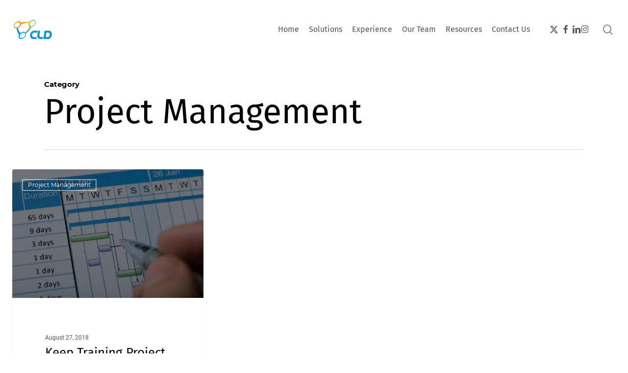

--- FILE ---
content_type: text/html; charset=UTF-8
request_url: https://www.cldinc.com/blog/category/project-management/
body_size: 19792
content:
<!doctype html>
<html lang="en-US" class="no-js">
<head><meta charset="UTF-8"><script>if(navigator.userAgent.match(/MSIE|Internet Explorer/i)||navigator.userAgent.match(/Trident\/7\..*?rv:11/i)){var href=document.location.href;if(!href.match(/[?&]nowprocket/)){if(href.indexOf("?")==-1){if(href.indexOf("#")==-1){document.location.href=href+"?nowprocket=1"}else{document.location.href=href.replace("#","?nowprocket=1#")}}else{if(href.indexOf("#")==-1){document.location.href=href+"&nowprocket=1"}else{document.location.href=href.replace("#","&nowprocket=1#")}}}}</script><script>(()=>{class RocketLazyLoadScripts{constructor(){this.v="2.0.4",this.userEvents=["keydown","keyup","mousedown","mouseup","mousemove","mouseover","mouseout","touchmove","touchstart","touchend","touchcancel","wheel","click","dblclick","input"],this.attributeEvents=["onblur","onclick","oncontextmenu","ondblclick","onfocus","onmousedown","onmouseenter","onmouseleave","onmousemove","onmouseout","onmouseover","onmouseup","onmousewheel","onscroll","onsubmit"]}async t(){this.i(),this.o(),/iP(ad|hone)/.test(navigator.userAgent)&&this.h(),this.u(),this.l(this),this.m(),this.k(this),this.p(this),this._(),await Promise.all([this.R(),this.L()]),this.lastBreath=Date.now(),this.S(this),this.P(),this.D(),this.O(),this.M(),await this.C(this.delayedScripts.normal),await this.C(this.delayedScripts.defer),await this.C(this.delayedScripts.async),await this.T(),await this.F(),await this.j(),await this.A(),window.dispatchEvent(new Event("rocket-allScriptsLoaded")),this.everythingLoaded=!0,this.lastTouchEnd&&await new Promise(t=>setTimeout(t,500-Date.now()+this.lastTouchEnd)),this.I(),this.H(),this.U(),this.W()}i(){this.CSPIssue=sessionStorage.getItem("rocketCSPIssue"),document.addEventListener("securitypolicyviolation",t=>{this.CSPIssue||"script-src-elem"!==t.violatedDirective||"data"!==t.blockedURI||(this.CSPIssue=!0,sessionStorage.setItem("rocketCSPIssue",!0))},{isRocket:!0})}o(){window.addEventListener("pageshow",t=>{this.persisted=t.persisted,this.realWindowLoadedFired=!0},{isRocket:!0}),window.addEventListener("pagehide",()=>{this.onFirstUserAction=null},{isRocket:!0})}h(){let t;function e(e){t=e}window.addEventListener("touchstart",e,{isRocket:!0}),window.addEventListener("touchend",function i(o){o.changedTouches[0]&&t.changedTouches[0]&&Math.abs(o.changedTouches[0].pageX-t.changedTouches[0].pageX)<10&&Math.abs(o.changedTouches[0].pageY-t.changedTouches[0].pageY)<10&&o.timeStamp-t.timeStamp<200&&(window.removeEventListener("touchstart",e,{isRocket:!0}),window.removeEventListener("touchend",i,{isRocket:!0}),"INPUT"===o.target.tagName&&"text"===o.target.type||(o.target.dispatchEvent(new TouchEvent("touchend",{target:o.target,bubbles:!0})),o.target.dispatchEvent(new MouseEvent("mouseover",{target:o.target,bubbles:!0})),o.target.dispatchEvent(new PointerEvent("click",{target:o.target,bubbles:!0,cancelable:!0,detail:1,clientX:o.changedTouches[0].clientX,clientY:o.changedTouches[0].clientY})),event.preventDefault()))},{isRocket:!0})}q(t){this.userActionTriggered||("mousemove"!==t.type||this.firstMousemoveIgnored?"keyup"===t.type||"mouseover"===t.type||"mouseout"===t.type||(this.userActionTriggered=!0,this.onFirstUserAction&&this.onFirstUserAction()):this.firstMousemoveIgnored=!0),"click"===t.type&&t.preventDefault(),t.stopPropagation(),t.stopImmediatePropagation(),"touchstart"===this.lastEvent&&"touchend"===t.type&&(this.lastTouchEnd=Date.now()),"click"===t.type&&(this.lastTouchEnd=0),this.lastEvent=t.type,t.composedPath&&t.composedPath()[0].getRootNode()instanceof ShadowRoot&&(t.rocketTarget=t.composedPath()[0]),this.savedUserEvents.push(t)}u(){this.savedUserEvents=[],this.userEventHandler=this.q.bind(this),this.userEvents.forEach(t=>window.addEventListener(t,this.userEventHandler,{passive:!1,isRocket:!0})),document.addEventListener("visibilitychange",this.userEventHandler,{isRocket:!0})}U(){this.userEvents.forEach(t=>window.removeEventListener(t,this.userEventHandler,{passive:!1,isRocket:!0})),document.removeEventListener("visibilitychange",this.userEventHandler,{isRocket:!0}),this.savedUserEvents.forEach(t=>{(t.rocketTarget||t.target).dispatchEvent(new window[t.constructor.name](t.type,t))})}m(){const t="return false",e=Array.from(this.attributeEvents,t=>"data-rocket-"+t),i="["+this.attributeEvents.join("],[")+"]",o="[data-rocket-"+this.attributeEvents.join("],[data-rocket-")+"]",s=(e,i,o)=>{o&&o!==t&&(e.setAttribute("data-rocket-"+i,o),e["rocket"+i]=new Function("event",o),e.setAttribute(i,t))};new MutationObserver(t=>{for(const n of t)"attributes"===n.type&&(n.attributeName.startsWith("data-rocket-")||this.everythingLoaded?n.attributeName.startsWith("data-rocket-")&&this.everythingLoaded&&this.N(n.target,n.attributeName.substring(12)):s(n.target,n.attributeName,n.target.getAttribute(n.attributeName))),"childList"===n.type&&n.addedNodes.forEach(t=>{if(t.nodeType===Node.ELEMENT_NODE)if(this.everythingLoaded)for(const i of[t,...t.querySelectorAll(o)])for(const t of i.getAttributeNames())e.includes(t)&&this.N(i,t.substring(12));else for(const e of[t,...t.querySelectorAll(i)])for(const t of e.getAttributeNames())this.attributeEvents.includes(t)&&s(e,t,e.getAttribute(t))})}).observe(document,{subtree:!0,childList:!0,attributeFilter:[...this.attributeEvents,...e]})}I(){this.attributeEvents.forEach(t=>{document.querySelectorAll("[data-rocket-"+t+"]").forEach(e=>{this.N(e,t)})})}N(t,e){const i=t.getAttribute("data-rocket-"+e);i&&(t.setAttribute(e,i),t.removeAttribute("data-rocket-"+e))}k(t){Object.defineProperty(HTMLElement.prototype,"onclick",{get(){return this.rocketonclick||null},set(e){this.rocketonclick=e,this.setAttribute(t.everythingLoaded?"onclick":"data-rocket-onclick","this.rocketonclick(event)")}})}S(t){function e(e,i){let o=e[i];e[i]=null,Object.defineProperty(e,i,{get:()=>o,set(s){t.everythingLoaded?o=s:e["rocket"+i]=o=s}})}e(document,"onreadystatechange"),e(window,"onload"),e(window,"onpageshow");try{Object.defineProperty(document,"readyState",{get:()=>t.rocketReadyState,set(e){t.rocketReadyState=e},configurable:!0}),document.readyState="loading"}catch(t){console.log("WPRocket DJE readyState conflict, bypassing")}}l(t){this.originalAddEventListener=EventTarget.prototype.addEventListener,this.originalRemoveEventListener=EventTarget.prototype.removeEventListener,this.savedEventListeners=[],EventTarget.prototype.addEventListener=function(e,i,o){o&&o.isRocket||!t.B(e,this)&&!t.userEvents.includes(e)||t.B(e,this)&&!t.userActionTriggered||e.startsWith("rocket-")||t.everythingLoaded?t.originalAddEventListener.call(this,e,i,o):(t.savedEventListeners.push({target:this,remove:!1,type:e,func:i,options:o}),"mouseenter"!==e&&"mouseleave"!==e||t.originalAddEventListener.call(this,e,t.savedUserEvents.push,o))},EventTarget.prototype.removeEventListener=function(e,i,o){o&&o.isRocket||!t.B(e,this)&&!t.userEvents.includes(e)||t.B(e,this)&&!t.userActionTriggered||e.startsWith("rocket-")||t.everythingLoaded?t.originalRemoveEventListener.call(this,e,i,o):t.savedEventListeners.push({target:this,remove:!0,type:e,func:i,options:o})}}J(t,e){this.savedEventListeners=this.savedEventListeners.filter(i=>{let o=i.type,s=i.target||window;return e!==o||t!==s||(this.B(o,s)&&(i.type="rocket-"+o),this.$(i),!1)})}H(){EventTarget.prototype.addEventListener=this.originalAddEventListener,EventTarget.prototype.removeEventListener=this.originalRemoveEventListener,this.savedEventListeners.forEach(t=>this.$(t))}$(t){t.remove?this.originalRemoveEventListener.call(t.target,t.type,t.func,t.options):this.originalAddEventListener.call(t.target,t.type,t.func,t.options)}p(t){let e;function i(e){return t.everythingLoaded?e:e.split(" ").map(t=>"load"===t||t.startsWith("load.")?"rocket-jquery-load":t).join(" ")}function o(o){function s(e){const s=o.fn[e];o.fn[e]=o.fn.init.prototype[e]=function(){return this[0]===window&&t.userActionTriggered&&("string"==typeof arguments[0]||arguments[0]instanceof String?arguments[0]=i(arguments[0]):"object"==typeof arguments[0]&&Object.keys(arguments[0]).forEach(t=>{const e=arguments[0][t];delete arguments[0][t],arguments[0][i(t)]=e})),s.apply(this,arguments),this}}if(o&&o.fn&&!t.allJQueries.includes(o)){const e={DOMContentLoaded:[],"rocket-DOMContentLoaded":[]};for(const t in e)document.addEventListener(t,()=>{e[t].forEach(t=>t())},{isRocket:!0});o.fn.ready=o.fn.init.prototype.ready=function(i){function s(){parseInt(o.fn.jquery)>2?setTimeout(()=>i.bind(document)(o)):i.bind(document)(o)}return"function"==typeof i&&(t.realDomReadyFired?!t.userActionTriggered||t.fauxDomReadyFired?s():e["rocket-DOMContentLoaded"].push(s):e.DOMContentLoaded.push(s)),o([])},s("on"),s("one"),s("off"),t.allJQueries.push(o)}e=o}t.allJQueries=[],o(window.jQuery),Object.defineProperty(window,"jQuery",{get:()=>e,set(t){o(t)}})}P(){const t=new Map;document.write=document.writeln=function(e){const i=document.currentScript,o=document.createRange(),s=i.parentElement;let n=t.get(i);void 0===n&&(n=i.nextSibling,t.set(i,n));const c=document.createDocumentFragment();o.setStart(c,0),c.appendChild(o.createContextualFragment(e)),s.insertBefore(c,n)}}async R(){return new Promise(t=>{this.userActionTriggered?t():this.onFirstUserAction=t})}async L(){return new Promise(t=>{document.addEventListener("DOMContentLoaded",()=>{this.realDomReadyFired=!0,t()},{isRocket:!0})})}async j(){return this.realWindowLoadedFired?Promise.resolve():new Promise(t=>{window.addEventListener("load",t,{isRocket:!0})})}M(){this.pendingScripts=[];this.scriptsMutationObserver=new MutationObserver(t=>{for(const e of t)e.addedNodes.forEach(t=>{"SCRIPT"!==t.tagName||t.noModule||t.isWPRocket||this.pendingScripts.push({script:t,promise:new Promise(e=>{const i=()=>{const i=this.pendingScripts.findIndex(e=>e.script===t);i>=0&&this.pendingScripts.splice(i,1),e()};t.addEventListener("load",i,{isRocket:!0}),t.addEventListener("error",i,{isRocket:!0}),setTimeout(i,1e3)})})})}),this.scriptsMutationObserver.observe(document,{childList:!0,subtree:!0})}async F(){await this.X(),this.pendingScripts.length?(await this.pendingScripts[0].promise,await this.F()):this.scriptsMutationObserver.disconnect()}D(){this.delayedScripts={normal:[],async:[],defer:[]},document.querySelectorAll("script[type$=rocketlazyloadscript]").forEach(t=>{t.hasAttribute("data-rocket-src")?t.hasAttribute("async")&&!1!==t.async?this.delayedScripts.async.push(t):t.hasAttribute("defer")&&!1!==t.defer||"module"===t.getAttribute("data-rocket-type")?this.delayedScripts.defer.push(t):this.delayedScripts.normal.push(t):this.delayedScripts.normal.push(t)})}async _(){await this.L();let t=[];document.querySelectorAll("script[type$=rocketlazyloadscript][data-rocket-src]").forEach(e=>{let i=e.getAttribute("data-rocket-src");if(i&&!i.startsWith("data:")){i.startsWith("//")&&(i=location.protocol+i);try{const o=new URL(i).origin;o!==location.origin&&t.push({src:o,crossOrigin:e.crossOrigin||"module"===e.getAttribute("data-rocket-type")})}catch(t){}}}),t=[...new Map(t.map(t=>[JSON.stringify(t),t])).values()],this.Y(t,"preconnect")}async G(t){if(await this.K(),!0!==t.noModule||!("noModule"in HTMLScriptElement.prototype))return new Promise(e=>{let i;function o(){(i||t).setAttribute("data-rocket-status","executed"),e()}try{if(navigator.userAgent.includes("Firefox/")||""===navigator.vendor||this.CSPIssue)i=document.createElement("script"),[...t.attributes].forEach(t=>{let e=t.nodeName;"type"!==e&&("data-rocket-type"===e&&(e="type"),"data-rocket-src"===e&&(e="src"),i.setAttribute(e,t.nodeValue))}),t.text&&(i.text=t.text),t.nonce&&(i.nonce=t.nonce),i.hasAttribute("src")?(i.addEventListener("load",o,{isRocket:!0}),i.addEventListener("error",()=>{i.setAttribute("data-rocket-status","failed-network"),e()},{isRocket:!0}),setTimeout(()=>{i.isConnected||e()},1)):(i.text=t.text,o()),i.isWPRocket=!0,t.parentNode.replaceChild(i,t);else{const i=t.getAttribute("data-rocket-type"),s=t.getAttribute("data-rocket-src");i?(t.type=i,t.removeAttribute("data-rocket-type")):t.removeAttribute("type"),t.addEventListener("load",o,{isRocket:!0}),t.addEventListener("error",i=>{this.CSPIssue&&i.target.src.startsWith("data:")?(console.log("WPRocket: CSP fallback activated"),t.removeAttribute("src"),this.G(t).then(e)):(t.setAttribute("data-rocket-status","failed-network"),e())},{isRocket:!0}),s?(t.fetchPriority="high",t.removeAttribute("data-rocket-src"),t.src=s):t.src="data:text/javascript;base64,"+window.btoa(unescape(encodeURIComponent(t.text)))}}catch(i){t.setAttribute("data-rocket-status","failed-transform"),e()}});t.setAttribute("data-rocket-status","skipped")}async C(t){const e=t.shift();return e?(e.isConnected&&await this.G(e),this.C(t)):Promise.resolve()}O(){this.Y([...this.delayedScripts.normal,...this.delayedScripts.defer,...this.delayedScripts.async],"preload")}Y(t,e){this.trash=this.trash||[];let i=!0;var o=document.createDocumentFragment();t.forEach(t=>{const s=t.getAttribute&&t.getAttribute("data-rocket-src")||t.src;if(s&&!s.startsWith("data:")){const n=document.createElement("link");n.href=s,n.rel=e,"preconnect"!==e&&(n.as="script",n.fetchPriority=i?"high":"low"),t.getAttribute&&"module"===t.getAttribute("data-rocket-type")&&(n.crossOrigin=!0),t.crossOrigin&&(n.crossOrigin=t.crossOrigin),t.integrity&&(n.integrity=t.integrity),t.nonce&&(n.nonce=t.nonce),o.appendChild(n),this.trash.push(n),i=!1}}),document.head.appendChild(o)}W(){this.trash.forEach(t=>t.remove())}async T(){try{document.readyState="interactive"}catch(t){}this.fauxDomReadyFired=!0;try{await this.K(),this.J(document,"readystatechange"),document.dispatchEvent(new Event("rocket-readystatechange")),await this.K(),document.rocketonreadystatechange&&document.rocketonreadystatechange(),await this.K(),this.J(document,"DOMContentLoaded"),document.dispatchEvent(new Event("rocket-DOMContentLoaded")),await this.K(),this.J(window,"DOMContentLoaded"),window.dispatchEvent(new Event("rocket-DOMContentLoaded"))}catch(t){console.error(t)}}async A(){try{document.readyState="complete"}catch(t){}try{await this.K(),this.J(document,"readystatechange"),document.dispatchEvent(new Event("rocket-readystatechange")),await this.K(),document.rocketonreadystatechange&&document.rocketonreadystatechange(),await this.K(),this.J(window,"load"),window.dispatchEvent(new Event("rocket-load")),await this.K(),window.rocketonload&&window.rocketonload(),await this.K(),this.allJQueries.forEach(t=>t(window).trigger("rocket-jquery-load")),await this.K(),this.J(window,"pageshow");const t=new Event("rocket-pageshow");t.persisted=this.persisted,window.dispatchEvent(t),await this.K(),window.rocketonpageshow&&window.rocketonpageshow({persisted:this.persisted})}catch(t){console.error(t)}}async K(){Date.now()-this.lastBreath>45&&(await this.X(),this.lastBreath=Date.now())}async X(){return document.hidden?new Promise(t=>setTimeout(t)):new Promise(t=>requestAnimationFrame(t))}B(t,e){return e===document&&"readystatechange"===t||(e===document&&"DOMContentLoaded"===t||(e===window&&"DOMContentLoaded"===t||(e===window&&"load"===t||e===window&&"pageshow"===t)))}static run(){(new RocketLazyLoadScripts).t()}}RocketLazyLoadScripts.run()})();</script>
	
	<meta name="viewport" content="width=device-width, initial-scale=1, maximum-scale=1, user-scalable=0" /><title>Project Management &#8211; CLD</title>
<link crossorigin data-rocket-preconnect href="https://js.hs-analytics.net" rel="preconnect">
<link crossorigin data-rocket-preconnect href="https://js.hs-banner.com" rel="preconnect">
<link crossorigin data-rocket-preconnect href="https://js.hsadspixel.net" rel="preconnect">
<link crossorigin data-rocket-preconnect href="https://js.hscollectedforms.net" rel="preconnect">
<link crossorigin data-rocket-preconnect href="https://cldnew-assets.scdn5.secure.raxcdn.com" rel="preconnect"><link rel="preload" data-rocket-preload as="image" href="https://cldnew-assets.scdn5.secure.raxcdn.com/wp-content/uploads/Gantt_Chart-600x403.jpg.webp" imagesrcset="https://cldnew-assets.scdn5.secure.raxcdn.com/wp-content/uploads/Gantt_Chart-600x403.jpg.webp 600w,https://cldnew-assets.scdn5.secure.raxcdn.com/wp-content/uploads/Gantt_Chart-400x269.jpg.webp 400w" imagesizes="(min-width: 1600px) 20vw, (min-width: 1300px) 25vw, (min-width: 1000px) 33.3vw, (min-width: 690px) 50vw, 100vw" fetchpriority="high">
<meta name='robots' content='max-image-preview:large' />
<link rel="amphtml" href="https://www.cldinc.com/blog/category/project-management/amp/" /><meta name="generator" content="AMP for WP 1.1.9"/><link rel='dns-prefetch' href='//js.hs-scripts.com' />


<link rel="alternate" type="application/rss+xml" title="CLD &raquo; Feed" href="https://www.cldinc.com/feed/" />
<link rel="alternate" type="application/rss+xml" title="CLD &raquo; Comments Feed" href="https://www.cldinc.com/comments/feed/" />
<link rel="alternate" type="application/rss+xml" title="CLD &raquo; Project Management Category Feed" href="https://www.cldinc.com/blog/category/project-management/feed/" />
<link id='omgf-preload-0' rel='preload' href='//cldnew-assets.scdn5.secure.raxcdn.com/wp-content/uploads/omgf/redux-google-fonts-salient_redux/fira-sans-normal-400.woff2?ver=1647443727' as='font' type='font/woff2' crossorigin />
<link id='omgf-preload-1' rel='preload' href='//cldnew-assets.scdn5.secure.raxcdn.com/wp-content/uploads/omgf/redux-google-fonts-salient_redux/fira-sans-normal-500.woff2?ver=1647443727' as='font' type='font/woff2' crossorigin />
<link id='omgf-preload-2' rel='preload' href='//cldnew-assets.scdn5.secure.raxcdn.com/wp-content/uploads/omgf/redux-google-fonts-salient_redux/roboto-normal-300.woff2?ver=1647443727' as='font' type='font/woff2' crossorigin />
<link id='omgf-preload-3' rel='preload' href='//cldnew-assets.scdn5.secure.raxcdn.com/wp-content/uploads/omgf/redux-google-fonts-salient_redux/roboto-normal-400.woff2?ver=1647443727' as='font' type='font/woff2' crossorigin />
<style id='wp-img-auto-sizes-contain-inline-css' type='text/css'>
img:is([sizes=auto i],[sizes^="auto," i]){contain-intrinsic-size:3000px 1500px}
/*# sourceURL=wp-img-auto-sizes-contain-inline-css */
</style>
<link data-minify="1" rel='stylesheet' id='content-embed-styles-css' href='https://cldnew-assets.scdn5.secure.raxcdn.com/wp-content/cache/min/1/wp-content/plugins/hubspot-content-embed/public/assets/main.css?ver=1765898652' type='text/css' media='all' />
<style id='wp-emoji-styles-inline-css' type='text/css'>

	img.wp-smiley, img.emoji {
		display: inline !important;
		border: none !important;
		box-shadow: none !important;
		height: 1em !important;
		width: 1em !important;
		margin: 0 0.07em !important;
		vertical-align: -0.1em !important;
		background: none !important;
		padding: 0 !important;
	}
/*# sourceURL=wp-emoji-styles-inline-css */
</style>
<style id='wp-block-library-inline-css' type='text/css'>
:root{--wp-block-synced-color:#7a00df;--wp-block-synced-color--rgb:122,0,223;--wp-bound-block-color:var(--wp-block-synced-color);--wp-editor-canvas-background:#ddd;--wp-admin-theme-color:#007cba;--wp-admin-theme-color--rgb:0,124,186;--wp-admin-theme-color-darker-10:#006ba1;--wp-admin-theme-color-darker-10--rgb:0,107,160.5;--wp-admin-theme-color-darker-20:#005a87;--wp-admin-theme-color-darker-20--rgb:0,90,135;--wp-admin-border-width-focus:2px}@media (min-resolution:192dpi){:root{--wp-admin-border-width-focus:1.5px}}.wp-element-button{cursor:pointer}:root .has-very-light-gray-background-color{background-color:#eee}:root .has-very-dark-gray-background-color{background-color:#313131}:root .has-very-light-gray-color{color:#eee}:root .has-very-dark-gray-color{color:#313131}:root .has-vivid-green-cyan-to-vivid-cyan-blue-gradient-background{background:linear-gradient(135deg,#00d084,#0693e3)}:root .has-purple-crush-gradient-background{background:linear-gradient(135deg,#34e2e4,#4721fb 50%,#ab1dfe)}:root .has-hazy-dawn-gradient-background{background:linear-gradient(135deg,#faaca8,#dad0ec)}:root .has-subdued-olive-gradient-background{background:linear-gradient(135deg,#fafae1,#67a671)}:root .has-atomic-cream-gradient-background{background:linear-gradient(135deg,#fdd79a,#004a59)}:root .has-nightshade-gradient-background{background:linear-gradient(135deg,#330968,#31cdcf)}:root .has-midnight-gradient-background{background:linear-gradient(135deg,#020381,#2874fc)}:root{--wp--preset--font-size--normal:16px;--wp--preset--font-size--huge:42px}.has-regular-font-size{font-size:1em}.has-larger-font-size{font-size:2.625em}.has-normal-font-size{font-size:var(--wp--preset--font-size--normal)}.has-huge-font-size{font-size:var(--wp--preset--font-size--huge)}.has-text-align-center{text-align:center}.has-text-align-left{text-align:left}.has-text-align-right{text-align:right}.has-fit-text{white-space:nowrap!important}#end-resizable-editor-section{display:none}.aligncenter{clear:both}.items-justified-left{justify-content:flex-start}.items-justified-center{justify-content:center}.items-justified-right{justify-content:flex-end}.items-justified-space-between{justify-content:space-between}.screen-reader-text{border:0;clip-path:inset(50%);height:1px;margin:-1px;overflow:hidden;padding:0;position:absolute;width:1px;word-wrap:normal!important}.screen-reader-text:focus{background-color:#ddd;clip-path:none;color:#444;display:block;font-size:1em;height:auto;left:5px;line-height:normal;padding:15px 23px 14px;text-decoration:none;top:5px;width:auto;z-index:100000}html :where(.has-border-color){border-style:solid}html :where([style*=border-top-color]){border-top-style:solid}html :where([style*=border-right-color]){border-right-style:solid}html :where([style*=border-bottom-color]){border-bottom-style:solid}html :where([style*=border-left-color]){border-left-style:solid}html :where([style*=border-width]){border-style:solid}html :where([style*=border-top-width]){border-top-style:solid}html :where([style*=border-right-width]){border-right-style:solid}html :where([style*=border-bottom-width]){border-bottom-style:solid}html :where([style*=border-left-width]){border-left-style:solid}html :where(img[class*=wp-image-]){height:auto;max-width:100%}:where(figure){margin:0 0 1em}html :where(.is-position-sticky){--wp-admin--admin-bar--position-offset:var(--wp-admin--admin-bar--height,0px)}@media screen and (max-width:600px){html :where(.is-position-sticky){--wp-admin--admin-bar--position-offset:0px}}

/*# sourceURL=wp-block-library-inline-css */
</style><style id='global-styles-inline-css' type='text/css'>
:root{--wp--preset--aspect-ratio--square: 1;--wp--preset--aspect-ratio--4-3: 4/3;--wp--preset--aspect-ratio--3-4: 3/4;--wp--preset--aspect-ratio--3-2: 3/2;--wp--preset--aspect-ratio--2-3: 2/3;--wp--preset--aspect-ratio--16-9: 16/9;--wp--preset--aspect-ratio--9-16: 9/16;--wp--preset--color--black: #000000;--wp--preset--color--cyan-bluish-gray: #abb8c3;--wp--preset--color--white: #ffffff;--wp--preset--color--pale-pink: #f78da7;--wp--preset--color--vivid-red: #cf2e2e;--wp--preset--color--luminous-vivid-orange: #ff6900;--wp--preset--color--luminous-vivid-amber: #fcb900;--wp--preset--color--light-green-cyan: #7bdcb5;--wp--preset--color--vivid-green-cyan: #00d084;--wp--preset--color--pale-cyan-blue: #8ed1fc;--wp--preset--color--vivid-cyan-blue: #0693e3;--wp--preset--color--vivid-purple: #9b51e0;--wp--preset--gradient--vivid-cyan-blue-to-vivid-purple: linear-gradient(135deg,rgb(6,147,227) 0%,rgb(155,81,224) 100%);--wp--preset--gradient--light-green-cyan-to-vivid-green-cyan: linear-gradient(135deg,rgb(122,220,180) 0%,rgb(0,208,130) 100%);--wp--preset--gradient--luminous-vivid-amber-to-luminous-vivid-orange: linear-gradient(135deg,rgb(252,185,0) 0%,rgb(255,105,0) 100%);--wp--preset--gradient--luminous-vivid-orange-to-vivid-red: linear-gradient(135deg,rgb(255,105,0) 0%,rgb(207,46,46) 100%);--wp--preset--gradient--very-light-gray-to-cyan-bluish-gray: linear-gradient(135deg,rgb(238,238,238) 0%,rgb(169,184,195) 100%);--wp--preset--gradient--cool-to-warm-spectrum: linear-gradient(135deg,rgb(74,234,220) 0%,rgb(151,120,209) 20%,rgb(207,42,186) 40%,rgb(238,44,130) 60%,rgb(251,105,98) 80%,rgb(254,248,76) 100%);--wp--preset--gradient--blush-light-purple: linear-gradient(135deg,rgb(255,206,236) 0%,rgb(152,150,240) 100%);--wp--preset--gradient--blush-bordeaux: linear-gradient(135deg,rgb(254,205,165) 0%,rgb(254,45,45) 50%,rgb(107,0,62) 100%);--wp--preset--gradient--luminous-dusk: linear-gradient(135deg,rgb(255,203,112) 0%,rgb(199,81,192) 50%,rgb(65,88,208) 100%);--wp--preset--gradient--pale-ocean: linear-gradient(135deg,rgb(255,245,203) 0%,rgb(182,227,212) 50%,rgb(51,167,181) 100%);--wp--preset--gradient--electric-grass: linear-gradient(135deg,rgb(202,248,128) 0%,rgb(113,206,126) 100%);--wp--preset--gradient--midnight: linear-gradient(135deg,rgb(2,3,129) 0%,rgb(40,116,252) 100%);--wp--preset--font-size--small: 13px;--wp--preset--font-size--medium: 20px;--wp--preset--font-size--large: 36px;--wp--preset--font-size--x-large: 42px;--wp--preset--spacing--20: 0.44rem;--wp--preset--spacing--30: 0.67rem;--wp--preset--spacing--40: 1rem;--wp--preset--spacing--50: 1.5rem;--wp--preset--spacing--60: 2.25rem;--wp--preset--spacing--70: 3.38rem;--wp--preset--spacing--80: 5.06rem;--wp--preset--shadow--natural: 6px 6px 9px rgba(0, 0, 0, 0.2);--wp--preset--shadow--deep: 12px 12px 50px rgba(0, 0, 0, 0.4);--wp--preset--shadow--sharp: 6px 6px 0px rgba(0, 0, 0, 0.2);--wp--preset--shadow--outlined: 6px 6px 0px -3px rgb(255, 255, 255), 6px 6px rgb(0, 0, 0);--wp--preset--shadow--crisp: 6px 6px 0px rgb(0, 0, 0);}:root { --wp--style--global--content-size: 1300px;--wp--style--global--wide-size: 1300px; }:where(body) { margin: 0; }.wp-site-blocks > .alignleft { float: left; margin-right: 2em; }.wp-site-blocks > .alignright { float: right; margin-left: 2em; }.wp-site-blocks > .aligncenter { justify-content: center; margin-left: auto; margin-right: auto; }:where(.is-layout-flex){gap: 0.5em;}:where(.is-layout-grid){gap: 0.5em;}.is-layout-flow > .alignleft{float: left;margin-inline-start: 0;margin-inline-end: 2em;}.is-layout-flow > .alignright{float: right;margin-inline-start: 2em;margin-inline-end: 0;}.is-layout-flow > .aligncenter{margin-left: auto !important;margin-right: auto !important;}.is-layout-constrained > .alignleft{float: left;margin-inline-start: 0;margin-inline-end: 2em;}.is-layout-constrained > .alignright{float: right;margin-inline-start: 2em;margin-inline-end: 0;}.is-layout-constrained > .aligncenter{margin-left: auto !important;margin-right: auto !important;}.is-layout-constrained > :where(:not(.alignleft):not(.alignright):not(.alignfull)){max-width: var(--wp--style--global--content-size);margin-left: auto !important;margin-right: auto !important;}.is-layout-constrained > .alignwide{max-width: var(--wp--style--global--wide-size);}body .is-layout-flex{display: flex;}.is-layout-flex{flex-wrap: wrap;align-items: center;}.is-layout-flex > :is(*, div){margin: 0;}body .is-layout-grid{display: grid;}.is-layout-grid > :is(*, div){margin: 0;}body{padding-top: 0px;padding-right: 0px;padding-bottom: 0px;padding-left: 0px;}:root :where(.wp-element-button, .wp-block-button__link){background-color: #32373c;border-width: 0;color: #fff;font-family: inherit;font-size: inherit;font-style: inherit;font-weight: inherit;letter-spacing: inherit;line-height: inherit;padding-top: calc(0.667em + 2px);padding-right: calc(1.333em + 2px);padding-bottom: calc(0.667em + 2px);padding-left: calc(1.333em + 2px);text-decoration: none;text-transform: inherit;}.has-black-color{color: var(--wp--preset--color--black) !important;}.has-cyan-bluish-gray-color{color: var(--wp--preset--color--cyan-bluish-gray) !important;}.has-white-color{color: var(--wp--preset--color--white) !important;}.has-pale-pink-color{color: var(--wp--preset--color--pale-pink) !important;}.has-vivid-red-color{color: var(--wp--preset--color--vivid-red) !important;}.has-luminous-vivid-orange-color{color: var(--wp--preset--color--luminous-vivid-orange) !important;}.has-luminous-vivid-amber-color{color: var(--wp--preset--color--luminous-vivid-amber) !important;}.has-light-green-cyan-color{color: var(--wp--preset--color--light-green-cyan) !important;}.has-vivid-green-cyan-color{color: var(--wp--preset--color--vivid-green-cyan) !important;}.has-pale-cyan-blue-color{color: var(--wp--preset--color--pale-cyan-blue) !important;}.has-vivid-cyan-blue-color{color: var(--wp--preset--color--vivid-cyan-blue) !important;}.has-vivid-purple-color{color: var(--wp--preset--color--vivid-purple) !important;}.has-black-background-color{background-color: var(--wp--preset--color--black) !important;}.has-cyan-bluish-gray-background-color{background-color: var(--wp--preset--color--cyan-bluish-gray) !important;}.has-white-background-color{background-color: var(--wp--preset--color--white) !important;}.has-pale-pink-background-color{background-color: var(--wp--preset--color--pale-pink) !important;}.has-vivid-red-background-color{background-color: var(--wp--preset--color--vivid-red) !important;}.has-luminous-vivid-orange-background-color{background-color: var(--wp--preset--color--luminous-vivid-orange) !important;}.has-luminous-vivid-amber-background-color{background-color: var(--wp--preset--color--luminous-vivid-amber) !important;}.has-light-green-cyan-background-color{background-color: var(--wp--preset--color--light-green-cyan) !important;}.has-vivid-green-cyan-background-color{background-color: var(--wp--preset--color--vivid-green-cyan) !important;}.has-pale-cyan-blue-background-color{background-color: var(--wp--preset--color--pale-cyan-blue) !important;}.has-vivid-cyan-blue-background-color{background-color: var(--wp--preset--color--vivid-cyan-blue) !important;}.has-vivid-purple-background-color{background-color: var(--wp--preset--color--vivid-purple) !important;}.has-black-border-color{border-color: var(--wp--preset--color--black) !important;}.has-cyan-bluish-gray-border-color{border-color: var(--wp--preset--color--cyan-bluish-gray) !important;}.has-white-border-color{border-color: var(--wp--preset--color--white) !important;}.has-pale-pink-border-color{border-color: var(--wp--preset--color--pale-pink) !important;}.has-vivid-red-border-color{border-color: var(--wp--preset--color--vivid-red) !important;}.has-luminous-vivid-orange-border-color{border-color: var(--wp--preset--color--luminous-vivid-orange) !important;}.has-luminous-vivid-amber-border-color{border-color: var(--wp--preset--color--luminous-vivid-amber) !important;}.has-light-green-cyan-border-color{border-color: var(--wp--preset--color--light-green-cyan) !important;}.has-vivid-green-cyan-border-color{border-color: var(--wp--preset--color--vivid-green-cyan) !important;}.has-pale-cyan-blue-border-color{border-color: var(--wp--preset--color--pale-cyan-blue) !important;}.has-vivid-cyan-blue-border-color{border-color: var(--wp--preset--color--vivid-cyan-blue) !important;}.has-vivid-purple-border-color{border-color: var(--wp--preset--color--vivid-purple) !important;}.has-vivid-cyan-blue-to-vivid-purple-gradient-background{background: var(--wp--preset--gradient--vivid-cyan-blue-to-vivid-purple) !important;}.has-light-green-cyan-to-vivid-green-cyan-gradient-background{background: var(--wp--preset--gradient--light-green-cyan-to-vivid-green-cyan) !important;}.has-luminous-vivid-amber-to-luminous-vivid-orange-gradient-background{background: var(--wp--preset--gradient--luminous-vivid-amber-to-luminous-vivid-orange) !important;}.has-luminous-vivid-orange-to-vivid-red-gradient-background{background: var(--wp--preset--gradient--luminous-vivid-orange-to-vivid-red) !important;}.has-very-light-gray-to-cyan-bluish-gray-gradient-background{background: var(--wp--preset--gradient--very-light-gray-to-cyan-bluish-gray) !important;}.has-cool-to-warm-spectrum-gradient-background{background: var(--wp--preset--gradient--cool-to-warm-spectrum) !important;}.has-blush-light-purple-gradient-background{background: var(--wp--preset--gradient--blush-light-purple) !important;}.has-blush-bordeaux-gradient-background{background: var(--wp--preset--gradient--blush-bordeaux) !important;}.has-luminous-dusk-gradient-background{background: var(--wp--preset--gradient--luminous-dusk) !important;}.has-pale-ocean-gradient-background{background: var(--wp--preset--gradient--pale-ocean) !important;}.has-electric-grass-gradient-background{background: var(--wp--preset--gradient--electric-grass) !important;}.has-midnight-gradient-background{background: var(--wp--preset--gradient--midnight) !important;}.has-small-font-size{font-size: var(--wp--preset--font-size--small) !important;}.has-medium-font-size{font-size: var(--wp--preset--font-size--medium) !important;}.has-large-font-size{font-size: var(--wp--preset--font-size--large) !important;}.has-x-large-font-size{font-size: var(--wp--preset--font-size--x-large) !important;}
/*# sourceURL=global-styles-inline-css */
</style>

<link data-minify="1" rel='stylesheet' id='salient-social-css' href='https://cldnew-assets.scdn5.secure.raxcdn.com/wp-content/cache/min/1/wp-content/plugins/salient-social/css/style.css?ver=1765898654' type='text/css' media='all' />
<style id='salient-social-inline-css' type='text/css'>

  .sharing-default-minimal .nectar-love.loved,
  body .nectar-social[data-color-override="override"].fixed > a:before, 
  body .nectar-social[data-color-override="override"].fixed .nectar-social-inner a,
  .sharing-default-minimal .nectar-social[data-color-override="override"] .nectar-social-inner a:hover,
  .nectar-social.vertical[data-color-override="override"] .nectar-social-inner a:hover {
    background-color: #0097da;
  }
  .nectar-social.hover .nectar-love.loved,
  .nectar-social.hover > .nectar-love-button a:hover,
  .nectar-social[data-color-override="override"].hover > div a:hover,
  #single-below-header .nectar-social[data-color-override="override"].hover > div a:hover,
  .nectar-social[data-color-override="override"].hover .share-btn:hover,
  .sharing-default-minimal .nectar-social[data-color-override="override"] .nectar-social-inner a {
    border-color: #0097da;
  }
  #single-below-header .nectar-social.hover .nectar-love.loved i,
  #single-below-header .nectar-social.hover[data-color-override="override"] a:hover,
  #single-below-header .nectar-social.hover[data-color-override="override"] a:hover i,
  #single-below-header .nectar-social.hover .nectar-love-button a:hover i,
  .nectar-love:hover i,
  .hover .nectar-love:hover .total_loves,
  .nectar-love.loved i,
  .nectar-social.hover .nectar-love.loved .total_loves,
  .nectar-social.hover .share-btn:hover, 
  .nectar-social[data-color-override="override"].hover .nectar-social-inner a:hover,
  .nectar-social[data-color-override="override"].hover > div:hover span,
  .sharing-default-minimal .nectar-social[data-color-override="override"] .nectar-social-inner a:not(:hover) i,
  .sharing-default-minimal .nectar-social[data-color-override="override"] .nectar-social-inner a:not(:hover) {
    color: #0097da;
  }
/*# sourceURL=salient-social-inline-css */
</style>
<link data-minify="1" rel='stylesheet' id='font-awesome-css' href='https://cldnew-assets.scdn5.secure.raxcdn.com/wp-content/cache/min/1/wp-content/themes/salient/css/font-awesome-legacy.min.css?ver=1765898652' type='text/css' media='all' />
<link rel='stylesheet' id='parent-style-css' href='https://cldnew-assets.scdn5.secure.raxcdn.com/wp-content/themes/salient/style.css?ver=4f92739fe26de586324cb5cc4ed0db00' type='text/css' media='all' />
<link data-minify="1" rel='stylesheet' id='salient-grid-system-css' href='https://cldnew-assets.scdn5.secure.raxcdn.com/wp-content/cache/min/1/wp-content/themes/salient/css/build/grid-system.css?ver=1765898652' type='text/css' media='all' />
<link data-minify="1" rel='stylesheet' id='main-styles-css' href='https://cldnew-assets.scdn5.secure.raxcdn.com/wp-content/cache/min/1/wp-content/themes/salient/css/build/style.css?ver=1765898652' type='text/css' media='all' />
<style id='main-styles-inline-css' type='text/css'>

		@font-face{
		     font-family:'Open Sans';
		     src:url('https://cldnew-assets.scdn5.secure.raxcdn.com/wp-content/themes/salient/css/fonts/OpenSans-Light.woff') format('woff');
		     font-weight:300;
		     font-style:normal; 
		}
		 @font-face{
		     font-family:'Open Sans';
		     src:url('https://cldnew-assets.scdn5.secure.raxcdn.com/wp-content/themes/salient/css/fonts/OpenSans-Regular.woff') format('woff');
		     font-weight:400;
		     font-style:normal; 
		}
		 @font-face{
		     font-family:'Open Sans';
		     src:url('https://cldnew-assets.scdn5.secure.raxcdn.com/wp-content/themes/salient/css/fonts/OpenSans-SemiBold.woff') format('woff');
		     font-weight:600;
		     font-style:normal; 
		}
		 @font-face{
		     font-family:'Open Sans';
		     src:url('https://cldnew-assets.scdn5.secure.raxcdn.com/wp-content/themes/salient/css/fonts/OpenSans-Bold.woff') format('woff');
		     font-weight:700;
		     font-style:normal; 
		}
/*# sourceURL=main-styles-inline-css */
</style>
<link data-minify="1" rel='stylesheet' id='nectar-brands-css' href='https://cldnew-assets.scdn5.secure.raxcdn.com/wp-content/cache/min/1/wp-content/themes/salient/css/nectar-brands.css?ver=1765898652' type='text/css' media='all' />
<link data-minify="1" rel='stylesheet' id='nectar-blog-masonry-core-css' href='https://cldnew-assets.scdn5.secure.raxcdn.com/wp-content/cache/min/1/wp-content/themes/salient/css/build/blog/masonry-core.css?ver=1765898654' type='text/css' media='all' />
<link data-minify="1" rel='stylesheet' id='nectar-blog-masonry-classic-enhanced-css' href='https://cldnew-assets.scdn5.secure.raxcdn.com/wp-content/cache/min/1/wp-content/themes/salient/css/build/blog/masonry-classic-enhanced.css?ver=1765898654' type='text/css' media='all' />
<link data-minify="1" rel='stylesheet' id='responsive-css' href='https://cldnew-assets.scdn5.secure.raxcdn.com/wp-content/cache/min/1/wp-content/themes/salient/css/build/responsive.css?ver=1765898652' type='text/css' media='all' />
<link data-minify="1" rel='stylesheet' id='select2-css' href='https://cldnew-assets.scdn5.secure.raxcdn.com/wp-content/cache/min/1/wp-content/themes/salient/css/build/plugins/select2.css?ver=1765898652' type='text/css' media='all' />
<link data-minify="1" rel='stylesheet' id='skin-material-css' href='https://cldnew-assets.scdn5.secure.raxcdn.com/wp-content/cache/min/1/wp-content/themes/salient/css/build/skin-material.css?ver=1765898652' type='text/css' media='all' />
<link data-minify="1" rel='stylesheet' id='salient-wp-menu-dynamic-css' href='https://cldnew-assets.scdn5.secure.raxcdn.com/wp-content/cache/min/1/wp-content/uploads/salient/menu-dynamic.css?ver=1765898652' type='text/css' media='all' />
<link data-minify="1" rel='stylesheet' id='nectar-widget-posts-css' href='https://cldnew-assets.scdn5.secure.raxcdn.com/wp-content/cache/min/1/wp-content/themes/salient/css/build/elements/widget-nectar-posts.css?ver=1765898652' type='text/css' media='all' />
<link data-minify="1" rel='stylesheet' id='js_composer_front-css' href='https://cldnew-assets.scdn5.secure.raxcdn.com/wp-content/cache/min/1/wp-content/themes/salient/css/build/plugins/js_composer.css?ver=1765898652' type='text/css' media='all' />
<link data-minify="1" rel='stylesheet' id='dynamic-css-css' href='https://cldnew-assets.scdn5.secure.raxcdn.com/wp-content/cache/min/1/wp-content/uploads/salient/salient-dynamic-styles.css?ver=1765898652' type='text/css' media='all' />
<style id='dynamic-css-inline-css' type='text/css'>
body[data-bg-header="true"].category .container-wrap,body[data-bg-header="true"].author .container-wrap,body[data-bg-header="true"].date .container-wrap,body[data-bg-header="true"].blog .container-wrap{padding-top:var(--container-padding)!important}.archive.author .row .col.section-title span,.archive.category .row .col.section-title span,.archive.tag .row .col.section-title span,.archive.date .row .col.section-title span{padding-left:0}body.author #page-header-wrap #page-header-bg,body.category #page-header-wrap #page-header-bg,body.tag #page-header-wrap #page-header-bg,body.date #page-header-wrap #page-header-bg{height:auto;padding-top:8%;padding-bottom:8%;}.archive #page-header-wrap{height:auto;}.archive.category .row .col.section-title p,.archive.tag .row .col.section-title p{margin-top:10px;}body[data-bg-header="true"].archive .container-wrap.meta_overlaid_blog,body[data-bg-header="true"].category .container-wrap.meta_overlaid_blog,body[data-bg-header="true"].author .container-wrap.meta_overlaid_blog,body[data-bg-header="true"].date .container-wrap.meta_overlaid_blog{padding-top:0!important;}#page-header-bg[data-alignment="center"] .span_6 p{margin:0 auto;}body.archive #page-header-bg:not(.fullscreen-header) .span_6{position:relative;-webkit-transform:none;transform:none;top:0;}.blog-archive-header .nectar-author-gravatar img{width:125px;border-radius:100px;}.blog-archive-header .container .span_12 p{font-size:min(max(calc(1.3vw),16px),20px);line-height:1.5;margin-top:.5em;}body .page-header-no-bg.color-bg{padding:5% 0;}@media only screen and (max-width:999px){body .page-header-no-bg.color-bg{padding:7% 0;}}@media only screen and (max-width:690px){body .page-header-no-bg.color-bg{padding:9% 0;}.blog-archive-header .nectar-author-gravatar img{width:75px;}}.blog-archive-header.color-bg .col.section-title{border-bottom:0;padding:0;}.blog-archive-header.color-bg *{color:inherit!important;}.nectar-archive-tax-count{position:relative;padding:.5em;transform:translateX(0.25em) translateY(-0.75em);font-size:clamp(14px,0.3em,20px);display:inline-block;vertical-align:super;}.nectar-archive-tax-count:before{content:"";display:block;padding-bottom:100%;width:100%;position:absolute;top:50%;left:50%;transform:translate(-50%,-50%);border-radius:100px;background-color:currentColor;opacity:0.1;}#header-space{background-color:#ffffff}@media only screen and (min-width:1000px){body #ajax-content-wrap.no-scroll{min-height:calc(100vh - 120px);height:calc(100vh - 120px)!important;}}@media only screen and (min-width:1000px){#page-header-wrap.fullscreen-header,#page-header-wrap.fullscreen-header #page-header-bg,html:not(.nectar-box-roll-loaded) .nectar-box-roll > #page-header-bg.fullscreen-header,.nectar_fullscreen_zoom_recent_projects,#nectar_fullscreen_rows:not(.afterLoaded) > div{height:calc(100vh - 119px);}.wpb_row.vc_row-o-full-height.top-level,.wpb_row.vc_row-o-full-height.top-level > .col.span_12{min-height:calc(100vh - 119px);}html:not(.nectar-box-roll-loaded) .nectar-box-roll > #page-header-bg.fullscreen-header{top:120px;}.nectar-slider-wrap[data-fullscreen="true"]:not(.loaded),.nectar-slider-wrap[data-fullscreen="true"]:not(.loaded) .swiper-container{height:calc(100vh - 118px)!important;}.admin-bar .nectar-slider-wrap[data-fullscreen="true"]:not(.loaded),.admin-bar .nectar-slider-wrap[data-fullscreen="true"]:not(.loaded) .swiper-container{height:calc(100vh - 118px - 32px)!important;}}.admin-bar[class*="page-template-template-no-header"] .wpb_row.vc_row-o-full-height.top-level,.admin-bar[class*="page-template-template-no-header"] .wpb_row.vc_row-o-full-height.top-level > .col.span_12{min-height:calc(100vh - 32px);}body[class*="page-template-template-no-header"] .wpb_row.vc_row-o-full-height.top-level,body[class*="page-template-template-no-header"] .wpb_row.vc_row-o-full-height.top-level > .col.span_12{min-height:100vh;}@media only screen and (max-width:999px){.using-mobile-browser #nectar_fullscreen_rows:not(.afterLoaded):not([data-mobile-disable="on"]) > div{height:calc(100vh - 116px);}.using-mobile-browser .wpb_row.vc_row-o-full-height.top-level,.using-mobile-browser .wpb_row.vc_row-o-full-height.top-level > .col.span_12,[data-permanent-transparent="1"].using-mobile-browser .wpb_row.vc_row-o-full-height.top-level,[data-permanent-transparent="1"].using-mobile-browser .wpb_row.vc_row-o-full-height.top-level > .col.span_12{min-height:calc(100vh - 116px);}html:not(.nectar-box-roll-loaded) .nectar-box-roll > #page-header-bg.fullscreen-header,.nectar_fullscreen_zoom_recent_projects,.nectar-slider-wrap[data-fullscreen="true"]:not(.loaded),.nectar-slider-wrap[data-fullscreen="true"]:not(.loaded) .swiper-container,#nectar_fullscreen_rows:not(.afterLoaded):not([data-mobile-disable="on"]) > div{height:calc(100vh - 63px);}.wpb_row.vc_row-o-full-height.top-level,.wpb_row.vc_row-o-full-height.top-level > .col.span_12{min-height:calc(100vh - 63px);}body[data-transparent-header="false"] #ajax-content-wrap.no-scroll{min-height:calc(100vh - 63px);height:calc(100vh - 63px);}}.screen-reader-text,.nectar-skip-to-content:not(:focus){border:0;clip:rect(1px,1px,1px,1px);clip-path:inset(50%);height:1px;margin:-1px;overflow:hidden;padding:0;position:absolute!important;width:1px;word-wrap:normal!important;}.row .col img:not([srcset]){width:auto;}.row .col img.img-with-animation.nectar-lazy:not([srcset]){width:100%;}
.post-area.masonry.classic_enhanced .link-wrap{
  word-break: break-word!important; 
}

.blog_sub_header{
color: #1e83ec;
}

body[data-form-style="minimal"] .minimal-form-input label span.text{
    color:none!important;
}
body[data-form-style="minimal"] .minimal-form-input label span.text .text-inner{
    color:white!important;
}
body[data-form-style="minimal"] .minimal-form-input input{
    color:white !important;
}

form.search-form .minimal-form-input label span.text .text-inner{
    display:none;
}

#slide-out-widget-area .search-field, #slide-out-widget-area .search-field::placeholder{
    color: #fff !important;
}

.plain_link a:link, .plain_link a:visited, .plain_link a:hover, .plain_link a:active{
  color: #fff !important;
}
html {
    overflow-x: hidden !important;
    overflow-y: scroll !important;
    height: auto !important;
}
@media only screen and (max-width: 690px) {
    .nectar_team_member_overlay .team_member_details {
        padding: 19% 10% !important;
    }
}
#page-header-bg.fullscreen-header .author-section .meta-author {
    display: none !important;
}
.nectar-social.fixed {
    bottom: 104px !important;
}
/* author */
#page-header-bg.fullscreen-header .author-section a {
    font-size: 17px !important;
}
/* date */
#page-header-bg.fullscreen-header .author-section .meta-date i {
    font-size: 14px! important;
}
div#categories-3 {
    display: none !important;
}
#footer-outer #copyright .col p, #footer-outer #copyright .col li a i {
    color: black;
}
/*# sourceURL=dynamic-css-inline-css */
</style>
<link rel='stylesheet' id='salient-child-style-css' href='https://cldnew-assets.scdn5.secure.raxcdn.com/wp-content/themes/salient-child/style.css?ver=18.0.2' type='text/css' media='all' />
<link data-minify="1" rel='stylesheet' id='redux-google-fonts-salient_redux-css' href='https://cldnew-assets.scdn5.secure.raxcdn.com/wp-content/cache/min/1/wp-content/uploads/omgf/redux-google-fonts-salient_redux/redux-google-fonts-salient_redux.css?ver=1765898652' type='text/css' media='all' />
<script type="text/javascript" src="https://cldnew-assets.scdn5.secure.raxcdn.com/wp-includes/js/jquery/jquery.min.js?ver=3.7.1" id="jquery-core-js"></script>
<script type="text/javascript" src="https://cldnew-assets.scdn5.secure.raxcdn.com/wp-includes/js/jquery/jquery-migrate.min.js?ver=3.4.1" id="jquery-migrate-js" data-rocket-defer defer></script>
<script type="rocketlazyloadscript"></script><link rel="https://api.w.org/" href="https://www.cldinc.com/wp-json/" /><link rel="alternate" title="JSON" type="application/json" href="https://www.cldinc.com/wp-json/wp/v2/categories/187" /><link rel="EditURI" type="application/rsd+xml" title="RSD" href="https://www.cldinc.com/xmlrpc.php?rsd" />

			<!-- DO NOT COPY THIS SNIPPET! Start of Page Analytics Tracking for HubSpot WordPress plugin v11.3.33-->
			<script type="rocketlazyloadscript" class="hsq-set-content-id" data-content-id="listing-page">
				var _hsq = _hsq || [];
				_hsq.push(["setContentType", "listing-page"]);
			</script>
			<!-- DO NOT COPY THIS SNIPPET! End of Page Analytics Tracking for HubSpot WordPress plugin -->
			<script type="rocketlazyloadscript" data-rocket-type="text/javascript"> var root = document.getElementsByTagName( "html" )[0]; root.setAttribute( "class", "js" ); </script><!-- Global site tag (gtag.js) - Google Analytics -->
<script type="rocketlazyloadscript" async data-rocket-src="https://www.googletagmanager.com/gtag/js?id=UA-29559758-1"></script>
<script type="rocketlazyloadscript">
  window.dataLayer = window.dataLayer || [];
  function gtag(){dataLayer.push(arguments);}
  gtag('js', new Date());

  gtag('config', 'UA-29559758-1');
  gtag('config', 'G-MTR6EEVH0T')
</script>
<style type="text/css">.recentcomments a{display:inline !important;padding:0 !important;margin:0 !important;}</style><meta name="generator" content="Powered by WPBakery Page Builder - drag and drop page builder for WordPress."/>
<!-- Google Tag Manager -->
<script type="rocketlazyloadscript">(function(w,d,s,l,i){w[l]=w[l]||[];w[l].push({'gtm.start':
new Date().getTime(),event:'gtm.js'});var f=d.getElementsByTagName(s)[0],
j=d.createElement(s),dl=l!='dataLayer'?'&l='+l:'';j.async=true;j.src=
'https://www.googletagmanager.com/gtm.js?id='+i+dl;f.parentNode.insertBefore(j,f);
})(window,document,'script','dataLayer','GTM-P7N36Z5');</script>
<!-- End Google Tag Manager --><noscript><style> .wpb_animate_when_almost_visible { opacity: 1; }</style></noscript><noscript><style id="rocket-lazyload-nojs-css">.rll-youtube-player, [data-lazy-src]{display:none !important;}</style></noscript><link data-minify="1" data-pagespeed-no-defer data-nowprocket data-wpacu-skip data-no-optimize data-noptimize rel='stylesheet' id='main-styles-non-critical-css' href='https://cldnew-assets.scdn5.secure.raxcdn.com/wp-content/cache/min/1/wp-content/themes/salient/css/build/style-non-critical.css?ver=1765898652' type='text/css' media='all' />
<link data-minify="1" data-pagespeed-no-defer data-nowprocket data-wpacu-skip data-no-optimize data-noptimize rel='stylesheet' id='magnific-css' href='https://cldnew-assets.scdn5.secure.raxcdn.com/wp-content/cache/min/1/wp-content/themes/salient/css/build/plugins/magnific.css?ver=1765898652' type='text/css' media='all' />
<link data-minify="1" data-pagespeed-no-defer data-nowprocket data-wpacu-skip data-no-optimize data-noptimize rel='stylesheet' id='nectar-ocm-core-css' href='https://cldnew-assets.scdn5.secure.raxcdn.com/wp-content/cache/min/1/wp-content/themes/salient/css/build/off-canvas/core.css?ver=1765898652' type='text/css' media='all' />
<link data-minify="1" data-pagespeed-no-defer data-nowprocket data-wpacu-skip data-no-optimize data-noptimize rel='stylesheet' id='nectar-ocm-slide-out-right-hover-css' href='https://cldnew-assets.scdn5.secure.raxcdn.com/wp-content/cache/min/1/wp-content/themes/salient/css/build/off-canvas/slide-out-right-hover.css?ver=1765898652' type='text/css' media='all' />
<meta name="generator" content="WP Rocket 3.19.4" data-wpr-features="wpr_delay_js wpr_defer_js wpr_minify_js wpr_lazyload_images wpr_lazyload_iframes wpr_preconnect_external_domains wpr_oci wpr_cache_webp wpr_minify_css wpr_cdn wpr_desktop" /></head><body class="archive category category-project-management category-187 wp-theme-salient wp-child-theme-salient-child material wpb-js-composer js-comp-ver-8.6.1 vc_responsive" data-footer-reveal="1" data-footer-reveal-shadow="large" data-header-format="default" data-body-border="off" data-boxed-style="" data-header-breakpoint="1000" data-dropdown-style="minimal" data-cae="easeOutQuint" data-cad="1000" data-megamenu-width="contained" data-aie="zoom-out" data-ls="magnific" data-apte="standard" data-hhun="0" data-fancy-form-rcs="1" data-form-style="minimal" data-form-submit="regular" data-is="minimal" data-button-style="default" data-user-account-button="false" data-flex-cols="true" data-col-gap="default" data-header-inherit-rc="true" data-header-search="true" data-animated-anchors="true" data-ajax-transitions="false" data-full-width-header="true" data-slide-out-widget-area="true" data-slide-out-widget-area-style="slide-out-from-right-hover" data-user-set-ocm="off" data-loading-animation="none" data-bg-header="false" data-responsive="1" data-ext-responsive="true" data-ext-padding="90" data-header-resize="1" data-header-color="light" data-cart="false" data-remove-m-parallax="" data-remove-m-video-bgs="" data-m-animate="0" data-force-header-trans-color="light" data-smooth-scrolling="0" data-permanent-transparent="false" >
<!-- Google Tag Manager (noscript) -->
<noscript><iframe src="https://www.googletagmanager.com/ns.html?id=GTM-P7N36Z5"
height="0" width="0" style="display:none;visibility:hidden"></iframe></noscript>
<!-- End Google Tag Manager (noscript) -->
	
	<script type="rocketlazyloadscript" data-rocket-type="text/javascript">
	 (function(window, document) {

		document.documentElement.classList.remove("no-js");

		if(navigator.userAgent.match(/(Android|iPod|iPhone|iPad|BlackBerry|IEMobile|Opera Mini)/)) {
			document.body.className += " using-mobile-browser mobile ";
		}
		if(navigator.userAgent.match(/Mac/) && navigator.maxTouchPoints && navigator.maxTouchPoints > 2) {
			document.body.className += " using-ios-device ";
		}

		if( !("ontouchstart" in window) ) {

			var body = document.querySelector("body");
			var winW = window.innerWidth;
			var bodyW = body.clientWidth;

			if (winW > bodyW + 4) {
				body.setAttribute("style", "--scroll-bar-w: " + (winW - bodyW - 4) + "px");
			} else {
				body.setAttribute("style", "--scroll-bar-w: 0px");
			}
		}

	 })(window, document);
   </script><nav aria-label="Skip links" class="nectar-skip-to-content-wrap"><a href="#ajax-content-wrap" class="nectar-skip-to-content">Skip to main content</a></nav><div  class="ocm-effect-wrap"><div  class="ocm-effect-wrap-inner">	
	<div id="header-space"  data-header-mobile-fixed='1'></div> 
	
		<div id="header-outer" data-has-menu="true" data-has-buttons="yes" data-header-button_style="default" data-using-pr-menu="false" data-mobile-fixed="1" data-ptnm="false" data-lhe="animated_underline" data-user-set-bg="#ffffff" data-format="default" data-permanent-transparent="false" data-megamenu-rt="0" data-remove-fixed="0" data-header-resize="1" data-cart="false" data-transparency-option="" data-box-shadow="small" data-shrink-num="6" data-using-secondary="0" data-using-logo="1" data-logo-height="40" data-m-logo-height="40" data-padding="40" data-full-width="true" data-condense="false" >
		
<div id="search-outer" class="nectar">
	<div id="search">
		<div class="container">
			 <div id="search-box">
				 <div class="inner-wrap">
					 <div class="col span_12">
						  <form role="search" action="https://www.cldinc.com/" method="GET">
														 <input type="text" name="s" id="s" value="" aria-label="Search" placeholder="Search" />
							 
						<span>Hit enter to search or ESC to close</span>
						<button aria-label="Search" class="search-box__button" type="submit">Search</button>						</form>
					</div><!--/span_12-->
				</div><!--/inner-wrap-->
			 </div><!--/search-box-->
			 <div id="close"><a href="#" role="button"><span class="screen-reader-text">Close Search</span>
				<span class="close-wrap"> <span class="close-line close-line1" role="presentation"></span> <span class="close-line close-line2" role="presentation"></span> </span>				 </a></div>
		 </div><!--/container-->
	</div><!--/search-->
</div><!--/search-outer-->

<header id="top" role="banner" aria-label="Main Menu">
		<div class="container">
		<div class="row">
			<div class="col span_3">
								<a id="logo" href="https://www.cldinc.com" data-supplied-ml-starting-dark="false" data-supplied-ml-starting="false" data-supplied-ml="false" >
					<img class="stnd skip-lazy default-logo" width="157" height="81" alt="CLD" src="https://cldnew-assets.scdn5.secure.raxcdn.com/wp-content/uploads/CLDlogo_104x40_FullColor.png.webp" srcset="https://cldnew-assets.scdn5.secure.raxcdn.com/wp-content/uploads/CLDlogo_104x40_FullColor.png.webp 1x,https://cldnew-assets.scdn5.secure.raxcdn.com/wp-content/uploads/CLDlogo_208x80_FullColor.png.webp 2x" />				</a>
							</div><!--/span_3-->

			<div class="col span_9 col_last">
									<div class="nectar-mobile-only mobile-header"><div class="inner"></div></div>
									<a class="mobile-search" href="#searchbox"><span class="nectar-icon icon-salient-search" aria-hidden="true"></span><span class="screen-reader-text">search</span></a>
														<div class="slide-out-widget-area-toggle mobile-icon slide-out-from-right-hover" data-custom-color="false" data-icon-animation="simple-transform">
						<div> <a href="#slide-out-widget-area" role="button" aria-label="Navigation Menu" aria-expanded="false" class="closed">
							<span class="screen-reader-text">Menu</span><span aria-hidden="true"> <i class="lines-button x2"> <i class="lines"></i> </i> </span>						</a></div>
					</div>
				
									<nav aria-label="Main Menu">
													<ul class="sf-menu">
								<li id="menu-item-11214" class="menu-item menu-item-type-custom menu-item-object-custom menu-item-home nectar-regular-menu-item menu-item-11214"><a href="https://www.cldinc.com"><span class="menu-title-text">Home</span></a></li>
<li id="menu-item-7203" class="menu-item menu-item-type-custom menu-item-object-custom menu-item-has-children nectar-regular-menu-item menu-item-7203"><a href="/#cld-introduction" aria-haspopup="true" aria-expanded="false"><span class="menu-title-text">Solutions</span></a>
<ul class="sub-menu">
	<li id="menu-item-11207" class="menu-item menu-item-type-custom menu-item-object-custom menu-item-home nectar-regular-menu-item menu-item-11207"><a href="https://www.cldinc.com/#new-hire-onboarding"><span class="menu-title-text">New Hire &#038; Onboarding</span></a></li>
	<li id="menu-item-11208" class="menu-item menu-item-type-custom menu-item-object-custom menu-item-home nectar-regular-menu-item menu-item-11208"><a href="https://www.cldinc.com/#home-study"><span class="menu-title-text">Home Study</span></a></li>
	<li id="menu-item-11209" class="menu-item menu-item-type-custom menu-item-object-custom menu-item-home nectar-regular-menu-item menu-item-11209"><a href="https://www.cldinc.com/#pdufa"><span class="menu-title-text">PDUFA</span></a></li>
	<li id="menu-item-11210" class="menu-item menu-item-type-custom menu-item-object-custom menu-item-home nectar-regular-menu-item menu-item-11210"><a href="https://www.cldinc.com/#pre-launch"><span class="menu-title-text">Pre-Launch</span></a></li>
	<li id="menu-item-11211" class="menu-item menu-item-type-custom menu-item-object-custom menu-item-home nectar-regular-menu-item menu-item-11211"><a href="https://www.cldinc.com/#launch-poas"><span class="menu-title-text">Launch &#038; POAs</span></a></li>
	<li id="menu-item-11212" class="menu-item menu-item-type-custom menu-item-object-custom menu-item-home nectar-regular-menu-item menu-item-11212"><a href="https://www.cldinc.com/#post-launch"><span class="menu-title-text">Post-Launch</span></a></li>
	<li id="menu-item-11213" class="menu-item menu-item-type-custom menu-item-object-custom menu-item-home nectar-regular-menu-item menu-item-11213"><a href="https://www.cldinc.com/#opdp"><span class="menu-title-text">OPDP</span></a></li>
</ul>
</li>
<li id="menu-item-7201" class="menu-item menu-item-type-custom menu-item-object-custom menu-item-has-children nectar-regular-menu-item menu-item-7201"><a href="/experience/" aria-haspopup="true" aria-expanded="false"><span class="menu-title-text">Experience</span></a>
<ul class="sub-menu">
	<li id="menu-item-11203" class="menu-item menu-item-type-custom menu-item-object-custom nectar-regular-menu-item menu-item-11203"><a href="https://www.cldinc.com/experience/#therapeutic-expertise"><span class="menu-title-text">Therapeutic Experience</span></a></li>
	<li id="menu-item-11204" class="menu-item menu-item-type-custom menu-item-object-custom nectar-regular-menu-item menu-item-11204"><a href="https://www.cldinc.com/experience/#audience_experience"><span class="menu-title-text">Audiences</span></a></li>
	<li id="menu-item-11205" class="menu-item menu-item-type-custom menu-item-object-custom nectar-regular-menu-item menu-item-11205"><a href="https://www.cldinc.com/experience/#testimonials"><span class="menu-title-text">Testimonials</span></a></li>
	<li id="menu-item-11206" class="menu-item menu-item-type-custom menu-item-object-custom nectar-regular-menu-item menu-item-11206"><a href="https://www.cldinc.com/experience/"><span class="menu-title-text">All</span></a></li>
</ul>
</li>
<li id="menu-item-7205" class="menu-item menu-item-type-custom menu-item-object-custom menu-item-has-children nectar-regular-menu-item menu-item-7205"><a href="/the-team/#team" aria-haspopup="true" aria-expanded="false"><span class="menu-title-text">Our Team</span></a>
<ul class="sub-menu">
	<li id="menu-item-11361" class="menu-item menu-item-type-custom menu-item-object-custom nectar-regular-menu-item menu-item-11361"><a href="https://www.cldinc.com/the-team/#team-structure"><span class="menu-title-text">Team Structure</span></a></li>
	<li id="menu-item-11372" class="menu-item menu-item-type-custom menu-item-object-custom nectar-regular-menu-item menu-item-11372"><a href="https://www.cldinc.com/the-team/#team-awards-accolades"><span class="menu-title-text">Awards</span></a></li>
	<li id="menu-item-11362" class="menu-item menu-item-type-custom menu-item-object-custom nectar-regular-menu-item menu-item-11362"><a href="https://www.cldinc.com/the-team/#join-our-team"><span class="menu-title-text">Join Our Team</span></a></li>
	<li id="menu-item-11363" class="menu-item menu-item-type-custom menu-item-object-custom nectar-regular-menu-item menu-item-11363"><a href="https://www.cldinc.com/the-team/"><span class="menu-title-text">All</span></a></li>
</ul>
</li>
<li id="menu-item-7204" class="menu-item menu-item-type-custom menu-item-object-custom menu-item-has-children nectar-regular-menu-item menu-item-7204"><a href="/sales-training-resources/" aria-haspopup="true" aria-expanded="false"><span class="menu-title-text">Resources</span></a>
<ul class="sub-menu">
	<li id="menu-item-11199" class="menu-item menu-item-type-custom menu-item-object-custom nectar-regular-menu-item menu-item-11199"><a href="https://www.cldinc.com/blog"><span class="menu-title-text">Blog</span></a></li>
	<li id="menu-item-11200" class="menu-item menu-item-type-custom menu-item-object-custom nectar-regular-menu-item menu-item-11200"><a href="https://www.cldinc.com/sales-training-resources#sales-training-plan-templates"><span class="menu-title-text">Sales Training Plan Templates</span></a></li>
	<li id="menu-item-11603" class="menu-item menu-item-type-custom menu-item-object-custom nectar-regular-menu-item menu-item-11603"><a href="https://www.cldinc.com/sales-training-resources#sales_training_job_board"><span class="menu-title-text">Sales Training Jobs</span></a></li>
	<li id="menu-item-11201" class="menu-item menu-item-type-custom menu-item-object-custom nectar-regular-menu-item menu-item-11201"><a href="https://www.cldinc.com/sales-training-resources#trainingessentials"><span class="menu-title-text">Training Essentials</span></a></li>
	<li id="menu-item-11202" class="menu-item menu-item-type-custom menu-item-object-custom nectar-regular-menu-item menu-item-11202"><a href="https://www.cldinc.com/sales-training-resources#helpingsalestrainers"><span class="menu-title-text">All</span></a></li>
</ul>
</li>
<li id="menu-item-8393" class="menu-item menu-item-type-custom menu-item-object-custom nectar-regular-menu-item menu-item-8393"><a href="/contact-us/"><span class="menu-title-text">Contact Us</span></a></li>
<li id="social-in-menu" class="button_social_group"><a target="_blank" rel="noopener" href="https://x.com/cldtraining"><span class="screen-reader-text">x-twitter</span><i class="icon-salient-x-twitter" aria-hidden="true"></i> </a><a target="_blank" rel="noopener" href="https://www.facebook.com/customlearningdesigns/"><span class="screen-reader-text">facebook</span><i class="fa fa-facebook" aria-hidden="true"></i> </a><a target="_blank" rel="noopener" href="https://www.linkedin.com/company/custom-learning-designs/"><span class="screen-reader-text">linkedin</span><i class="fa fa-linkedin" aria-hidden="true"></i> </a><a target="_blank" rel="noopener" href="https://www.instagram.com/cldtraining/"><span class="screen-reader-text">instagram</span><i class="fa fa-instagram" aria-hidden="true"></i> </a></li>							</ul>
													<ul class="buttons sf-menu" data-user-set-ocm="off"><li id="search-btn"><div><a href="#searchbox"><span class="icon-salient-search" aria-hidden="true"></span><span class="screen-reader-text">search</span></a></div> </li></ul>
						
					</nav>

					
				</div><!--/span_9-->

				
			</div><!--/row-->
					</div><!--/container-->
	</header>		
	</div>
		<div  id="ajax-content-wrap">
				<div class="row page-header-no-bg blog-archive-header"  data-alignment="left">
			<div class="container">
				<div class="col span_12 section-title">
																<span class="subheader">Category</span>
										<h1>Project Management</h1>
														</div>
			</div>
		</div>

	
<div class="container-wrap">

	<div class="container main-content">

		<div class="row"><div class="full-width-content blog-fullwidth-wrap"><div class="post-area col  span_12 col_last masonry classic_enhanced  infinite_scroll" role="main" data-ams="8px" data-remove-post-date="0" data-remove-post-author="0" data-remove-post-comment-number="0" data-remove-post-nectar-love="0"> <div class="posts-container" data-load-animation="fade_in_from_bottom">
<article id="post-7757" class="regular masonry-blog-item post-7757 post type-post status-publish format-standard has-post-thumbnail category-project-management category-sales-training category-tools-for-trainers tag-project-management">  
    
  <div class="inner-wrap animated">
    
    <div class="post-content">
      
      <a href="https://www.cldinc.com/blog/keep-training-project-timelines-on-track/" class="img-link"><span class="post-featured-img"><img width="600" height="403" src="https://cldnew-assets.scdn5.secure.raxcdn.com/wp-content/uploads/Gantt_Chart-600x403.jpg.webp" class="attachment-portfolio-thumb size-portfolio-thumb skip-lazy wp-post-image" alt="" title="" sizes="(min-width: 1600px) 20vw, (min-width: 1300px) 25vw, (min-width: 1000px) 33.3vw, (min-width: 690px) 50vw, 100vw" decoding="async" fetchpriority="high" srcset="https://cldnew-assets.scdn5.secure.raxcdn.com/wp-content/uploads/Gantt_Chart-600x403.jpg.webp 600w,https://cldnew-assets.scdn5.secure.raxcdn.com/wp-content/uploads/Gantt_Chart-400x269.jpg.webp 400w" /></span></a>      
      <div class="content-inner">
        
        <a class="entire-meta-link" href="https://www.cldinc.com/blog/keep-training-project-timelines-on-track/"><span class="screen-reader-text">Keep Training Project Timelines On Track</span></a>
        
        <span class="meta-category"><a class="project-management" href="https://www.cldinc.com/blog/category/project-management/">Project Management</a><a class="sales-training" href="https://www.cldinc.com/blog/category/sales-training/">Sales Training</a><a class="tools-for-trainers" href="https://www.cldinc.com/blog/category/tools-for-trainers/">Tools for Trainers</a></span>        
        <div class="article-content-wrap">
          
          <div class="post-header">
            <span>August 27, 2018</span>            <h3 class="title"><a href="https://www.cldinc.com/blog/keep-training-project-timelines-on-track/"> Keep Training Project Timelines On Track</a></h3>
          </div>
          
          <div class="excerpt">As a sales trainer, it can sometimes seem impossible to get everything on your To&hellip;</div>
        </div><!--article-content-wrap-->
        
      </div><!--/content-inner-->
      
      
<div class="post-meta ">
  
  <span class="meta-author"> <a href="https://www.cldinc.com/blog/author/ljan/"> <i class="icon-default-style icon-salient-m-user"></i> Lauren Jasinski</a> </span> 
  
    
  <div class="nectar-love-wrap">
    <a href="#" class="nectar-love" id="nectar-love-7757" title="Love this"> <i class="icon-salient-heart-2"></i><span class="love-text">Love</span><span class="total_loves"><span class="nectar-love-count">0</span></span></a>  </div>
    
</div><!--/post-meta-->        
    </div><!--/post-content-->
      
  </div><!--/inner-wrap-->
    
  </article></div>
		</div>

		</div>
		</div>
	</div>
</div>

<div id="footer-outer" data-cols="1" data-custom-color="true" data-disable-copyright="false" data-matching-section-color="true" data-copyright-line="true" data-using-bg-img="false" data-bg-img-overlay="0.8" data-full-width="false" data-using-widget-area="true" data-link-hover="underline"role="contentinfo">
	
		
	<div id="footer-widgets" data-has-widgets="true" data-cols="1">
		
		<div class="container">
			
						
			<div class="row">
				
								
				<div class="col span_12">
					<div id="text-3" class="widget widget_text">			<div class="textwidget"><p>Say hello <strong><a href="mailto:info@cldinc.com">info@cldinc.com</a></strong></p>
</div>
		</div><div id="text-4" class="widget widget_text">			<div class="textwidget"><p>375 Concord Avenue, Belmont, MA 02478</p>
</div>
		</div><div id="media_image-2" class="widget widget_media_image"><img width="200" height="267" src="https://cldnew-assets.scdn5.secure.raxcdn.com/wp-content/uploads/Untitled-200-x-267-px.png.webp" class="image wp-image-8375  attachment-full size-full skip-lazy" alt="LTEN GOLD PIP Supplier &amp; WBENC" style="max-width: 100%; height: auto;" decoding="async" /></div><div id="custom_html-2" class="widget_text widget widget_custom_html"><div class="textwidget custom-html-widget"><a href="https://www.iubenda.com/privacy-policy/7873451" class="iubenda-black iubenda-embed" title="Privacy Policy ">Privacy Policy</a><script type="rocketlazyloadscript" data-rocket-type="text/javascript">(function (w,d) {var loader = function () {var s = d.createElement("script"), tag = d.getElementsByTagName("script")[0]; s.src="https://cdn.iubenda.com/iubenda.js"; tag.parentNode.insertBefore(s,tag);}; if(w.addEventListener){w.addEventListener("load", loader, false);}else if(w.attachEvent){w.attachEvent("onload", loader);}else{w.onload = loader;}})(window, document);</script></div></div><div id="categories-3" class="widget widget_categories"><h4>Categories</h4>
			<ul>
					<li class="cat-item cat-item-4684"><a href="https://www.cldinc.com/blog/category/workshop/">Workshop</a>
</li>
	<li class="cat-item cat-item-4682"><a href="https://www.cldinc.com/blog/category/microlearning/">Microlearning</a>
</li>
	<li class="cat-item cat-item-2574"><a href="https://www.cldinc.com/blog/category/case-study/">Case Study</a>
</li>
	<li class="cat-item cat-item-2295"><a href="https://www.cldinc.com/blog/category/awards/">Awards</a>
</li>
	<li class="cat-item cat-item-2100"><a href="https://www.cldinc.com/blog/category/coaching/">Coaching</a>
</li>
	<li class="cat-item cat-item-2076"><a href="https://www.cldinc.com/blog/category/solutions/">Solutions</a>
</li>
	<li class="cat-item cat-item-187 current-cat"><a aria-current="page" href="https://www.cldinc.com/blog/category/project-management/">Project Management</a>
</li>
	<li class="cat-item cat-item-63"><a href="https://www.cldinc.com/blog/category/gamification/">Gamification</a>
</li>
	<li class="cat-item cat-item-46"><a href="https://www.cldinc.com/blog/category/tools-for-trainers/">Tools for Trainers</a>
</li>
	<li class="cat-item cat-item-45"><a href="https://www.cldinc.com/blog/category/learning-science/">Learning Science</a>
</li>
	<li class="cat-item cat-item-36"><a href="https://www.cldinc.com/blog/category/e-learning/">e-learning</a>
</li>
	<li class="cat-item cat-item-7"><a href="https://www.cldinc.com/blog/category/featured/">Featured</a>
</li>
	<li class="cat-item cat-item-11"><a href="https://www.cldinc.com/blog/category/quotes/">Quotes</a>
</li>
	<li class="cat-item cat-item-33"><a href="https://www.cldinc.com/blog/category/sales-training/">Sales Training</a>
</li>
	<li class="cat-item cat-item-32"><a href="https://www.cldinc.com/blog/category/trends/">Trends</a>
</li>
			</ul>

			</div>					</div>
					
											
						
													
															
							</div>
													</div><!--/container-->
					</div><!--/footer-widgets-->
					
					
  <div class="row" id="copyright" data-layout="centered">

	<div class="container">

		
	  <div class="col span_7 col_last">
      <ul class="social">
              </ul>
	  </div><!--/span_7-->

	  		<div class="col span_5">
						<div class="widget"></div>
		<p>&copy; 2026 CLD. All Rights Reserved , Custom Learning Designs (CLD), Inc. </p>		</div><!--/span_5-->
		
	</div><!--/container-->
  </div><!--/row-->
		
</div><!--/footer-outer-->


	<div id="slide-out-widget-area-bg" class="slide-out-from-right-hover dark">
				</div>

		<div id="slide-out-widget-area" role="dialog" aria-modal="true" aria-label="Off Canvas Menu" class="slide-out-from-right-hover" data-dropdown-func="separate-dropdown-parent-link" data-back-txt="Back">

			<div class="inner-wrap">
			<div class="inner" data-prepend-menu-mobile="false">

				<a class="slide_out_area_close" href="#"><span class="screen-reader-text">Close Menu</span>
					<span class="close-wrap"> <span class="close-line close-line1" role="presentation"></span> <span class="close-line close-line2" role="presentation"></span> </span>				</a>


									<div class="off-canvas-menu-container mobile-only" role="navigation">

						
						<ul class="menu">
							<li class="menu-item menu-item-type-custom menu-item-object-custom menu-item-home menu-item-11214"><a href="https://www.cldinc.com">Home</a></li>
<li class="menu-item menu-item-type-custom menu-item-object-custom menu-item-has-children menu-item-7203"><a href="/#cld-introduction" aria-haspopup="true" aria-expanded="false">Solutions</a>
<ul class="sub-menu">
	<li class="menu-item menu-item-type-custom menu-item-object-custom menu-item-home menu-item-11207"><a href="https://www.cldinc.com/#new-hire-onboarding">New Hire &#038; Onboarding</a></li>
	<li class="menu-item menu-item-type-custom menu-item-object-custom menu-item-home menu-item-11208"><a href="https://www.cldinc.com/#home-study">Home Study</a></li>
	<li class="menu-item menu-item-type-custom menu-item-object-custom menu-item-home menu-item-11209"><a href="https://www.cldinc.com/#pdufa">PDUFA</a></li>
	<li class="menu-item menu-item-type-custom menu-item-object-custom menu-item-home menu-item-11210"><a href="https://www.cldinc.com/#pre-launch">Pre-Launch</a></li>
	<li class="menu-item menu-item-type-custom menu-item-object-custom menu-item-home menu-item-11211"><a href="https://www.cldinc.com/#launch-poas">Launch &#038; POAs</a></li>
	<li class="menu-item menu-item-type-custom menu-item-object-custom menu-item-home menu-item-11212"><a href="https://www.cldinc.com/#post-launch">Post-Launch</a></li>
	<li class="menu-item menu-item-type-custom menu-item-object-custom menu-item-home menu-item-11213"><a href="https://www.cldinc.com/#opdp">OPDP</a></li>
</ul>
</li>
<li class="menu-item menu-item-type-custom menu-item-object-custom menu-item-has-children menu-item-7201"><a href="/experience/" aria-haspopup="true" aria-expanded="false">Experience</a>
<ul class="sub-menu">
	<li class="menu-item menu-item-type-custom menu-item-object-custom menu-item-11203"><a href="https://www.cldinc.com/experience/#therapeutic-expertise">Therapeutic Experience</a></li>
	<li class="menu-item menu-item-type-custom menu-item-object-custom menu-item-11204"><a href="https://www.cldinc.com/experience/#audience_experience">Audiences</a></li>
	<li class="menu-item menu-item-type-custom menu-item-object-custom menu-item-11205"><a href="https://www.cldinc.com/experience/#testimonials">Testimonials</a></li>
	<li class="menu-item menu-item-type-custom menu-item-object-custom menu-item-11206"><a href="https://www.cldinc.com/experience/">All</a></li>
</ul>
</li>
<li class="menu-item menu-item-type-custom menu-item-object-custom menu-item-has-children menu-item-7205"><a href="/the-team/#team" aria-haspopup="true" aria-expanded="false">Our Team</a>
<ul class="sub-menu">
	<li class="menu-item menu-item-type-custom menu-item-object-custom menu-item-11361"><a href="https://www.cldinc.com/the-team/#team-structure">Team Structure</a></li>
	<li class="menu-item menu-item-type-custom menu-item-object-custom menu-item-11372"><a href="https://www.cldinc.com/the-team/#team-awards-accolades">Awards</a></li>
	<li class="menu-item menu-item-type-custom menu-item-object-custom menu-item-11362"><a href="https://www.cldinc.com/the-team/#join-our-team">Join Our Team</a></li>
	<li class="menu-item menu-item-type-custom menu-item-object-custom menu-item-11363"><a href="https://www.cldinc.com/the-team/">All</a></li>
</ul>
</li>
<li class="menu-item menu-item-type-custom menu-item-object-custom menu-item-has-children menu-item-7204"><a href="/sales-training-resources/" aria-haspopup="true" aria-expanded="false">Resources</a>
<ul class="sub-menu">
	<li class="menu-item menu-item-type-custom menu-item-object-custom menu-item-11199"><a href="https://www.cldinc.com/blog">Blog</a></li>
	<li class="menu-item menu-item-type-custom menu-item-object-custom menu-item-11200"><a href="https://www.cldinc.com/sales-training-resources#sales-training-plan-templates">Sales Training Plan Templates</a></li>
	<li class="menu-item menu-item-type-custom menu-item-object-custom menu-item-11603"><a href="https://www.cldinc.com/sales-training-resources#sales_training_job_board">Sales Training Jobs</a></li>
	<li class="menu-item menu-item-type-custom menu-item-object-custom menu-item-11201"><a href="https://www.cldinc.com/sales-training-resources#trainingessentials">Training Essentials</a></li>
	<li class="menu-item menu-item-type-custom menu-item-object-custom menu-item-11202"><a href="https://www.cldinc.com/sales-training-resources#helpingsalestrainers">All</a></li>
</ul>
</li>
<li class="menu-item menu-item-type-custom menu-item-object-custom menu-item-8393"><a href="/contact-us/">Contact Us</a></li>

						</ul>

						<ul class="menu secondary-header-items">
													</ul>
					</div>
					
				</div>

				<div class="bottom-meta-wrap"><div id="search-4" class="widget widget_search"><form role="search" method="get" class="search-form" action="https://www.cldinc.com/">
	<input type="text" class="search-field" placeholder="Search..." value="" name="s" title="Search for:" />
	<button type="submit" class="search-widget-btn"><span class="normal icon-salient-search" aria-hidden="true"></span><span class="text">Search</span></button>
</form></div><ul class="off-canvas-social-links mobile-only"><li><a target="_blank" rel="noopener" href="https://x.com/cldtraining"><span class="screen-reader-text">x-twitter</span><i class="icon-salient-x-twitter" aria-hidden="true"></i> </a></li><li><a target="_blank" rel="noopener" href="https://www.facebook.com/customlearningdesigns/"><span class="screen-reader-text">facebook</span><i class="fa fa-facebook" aria-hidden="true"></i> </a></li><li><a target="_blank" rel="noopener" href="https://www.linkedin.com/company/custom-learning-designs/"><span class="screen-reader-text">linkedin</span><i class="fa fa-linkedin" aria-hidden="true"></i> </a></li><li><a target="_blank" rel="noopener" href="https://www.instagram.com/cldtraining/"><span class="screen-reader-text">instagram</span><i class="fa fa-instagram" aria-hidden="true"></i> </a></li></ul><p class="bottom-text" data-has-desktop-social="false">© 2021 CLD, Inc. All Rights Reserved.</p></div><!--/bottom-meta-wrap--></div> <!--/inner-wrap-->
				</div>
		
</div> <!--/ajax-content-wrap-->

	<a id="to-top" aria-label="Back to top" role="button" href="#" class="mobile-enabled"><i role="presentation" class="fa fa-angle-up"></i></a>
	</div></div><!--/ocm-effect-wrap--><script type="speculationrules">
{"prefetch":[{"source":"document","where":{"and":[{"href_matches":"/*"},{"not":{"href_matches":["/wp-*.php","/wp-admin/*","/wp-content/uploads/*","/wp-content/*","/wp-content/plugins/*","/wp-content/themes/salient-child/*","/wp-content/themes/salient/*","/*\\?(.+)"]}},{"not":{"selector_matches":"a[rel~=\"nofollow\"]"}},{"not":{"selector_matches":".no-prefetch, .no-prefetch a"}}]},"eagerness":"conservative"}]}
</script>
<script type="text/javascript" id="flying-pages-js-before">
/* <![CDATA[ */
window.FPConfig= {
	delay: 3600,
	ignoreKeywords: ["\/wp-admin","\/wp-login.php","\/cart","\/checkout","add-to-cart","logout","#","?",".png",".jpeg",".jpg",".gif",".svg",".webp"],
	maxRPS: 3,
    hoverDelay: 50
};
//# sourceURL=flying-pages-js-before
/* ]]> */
</script>
<script type="text/javascript" src="https://cldnew-assets.scdn5.secure.raxcdn.com/wp-content/plugins/flying-pages/flying-pages.min.js?ver=2.4.7" id="flying-pages-js" defer></script>
<script type="text/javascript" id="leadin-script-loader-js-js-extra">
/* <![CDATA[ */
var leadin_wordpress = {"userRole":"visitor","pageType":"archive","leadinPluginVersion":"11.3.33"};
//# sourceURL=leadin-script-loader-js-js-extra
/* ]]> */
</script>
<script data-minify="1" type="text/javascript" src="https://cldnew-assets.scdn5.secure.raxcdn.com/wp-content/cache/min/1/164236.js?ver=1765898652" id="leadin-script-loader-js-js" data-rocket-defer defer></script>
<script type="text/javascript" id="salient-social-js-extra">
/* <![CDATA[ */
var nectarLove = {"ajaxurl":"https://www.cldinc.com/wp-admin/admin-ajax.php","postID":"7757","rooturl":"https://www.cldinc.com","loveNonce":"cad89f159d"};
//# sourceURL=salient-social-js-extra
/* ]]> */
</script>
<script data-minify="1" type="text/javascript" src="https://cldnew-assets.scdn5.secure.raxcdn.com/wp-content/cache/min/1/wp-content/plugins/salient-social/js/salient-social.js?ver=1765898654" id="salient-social-js" data-rocket-defer defer></script>
<script type="module" src="https://cldnew-assets.scdn5.secure.raxcdn.com/wp-content/plugins/hubspot-content-embed/build/hsEmbedInjector.js?ver=1.3.7" data-rocket-defer defer></script><script type="text/javascript" src="https://cldnew-assets.scdn5.secure.raxcdn.com/wp-content/themes/salient/js/build/third-party/jquery.easing.min.js?ver=1.3" id="jquery-easing-js" data-rocket-defer defer></script>
<script data-minify="1" type="text/javascript" src="https://cldnew-assets.scdn5.secure.raxcdn.com/wp-content/cache/min/1/wp-content/themes/salient/js/build/priority.js?ver=1765898652" id="nectar_priority-js" data-rocket-defer defer></script>
<script type="text/javascript" src="https://cldnew-assets.scdn5.secure.raxcdn.com/wp-content/themes/salient/js/build/third-party/transit.min.js?ver=0.9.9" id="nectar-transit-js" data-rocket-defer defer></script>
<script data-minify="1" type="text/javascript" src="https://cldnew-assets.scdn5.secure.raxcdn.com/wp-content/cache/min/1/wp-content/themes/salient/js/build/third-party/waypoints.js?ver=1765898652" id="nectar-waypoints-js" data-rocket-defer defer></script>
<script type="text/javascript" src="https://cldnew-assets.scdn5.secure.raxcdn.com/wp-content/plugins/salient-portfolio/js/third-party/imagesLoaded.min.js?ver=4.1.4" id="imagesLoaded-js" data-rocket-defer defer></script>
<script type="text/javascript" src="https://cldnew-assets.scdn5.secure.raxcdn.com/wp-content/themes/salient/js/build/third-party/hoverintent.min.js?ver=1.9" id="hoverintent-js" data-rocket-defer defer></script>
<script data-minify="1" type="text/javascript" src="https://cldnew-assets.scdn5.secure.raxcdn.com/wp-content/cache/min/1/wp-content/themes/salient/js/build/third-party/magnific.js?ver=1765898653" id="magnific-js" data-rocket-defer defer></script>
<script type="text/javascript" src="https://cldnew-assets.scdn5.secure.raxcdn.com/wp-content/themes/salient/js/build/third-party/anime.min.js?ver=4.5.1" id="anime-js" data-rocket-defer defer></script>
<script data-minify="1" type="text/javascript" src="https://cldnew-assets.scdn5.secure.raxcdn.com/wp-content/cache/min/1/wp-content/themes/salient/js/build/third-party/infinitescroll.js?ver=1765898654" id="infinite-scroll-js" data-rocket-defer defer></script>
<script type="text/javascript" src="https://cldnew-assets.scdn5.secure.raxcdn.com/wp-content/plugins/salient-portfolio/js/third-party/isotope.min.js?ver=7.6" id="isotope-js" data-rocket-defer defer></script>
<script data-minify="1" type="text/javascript" src="https://cldnew-assets.scdn5.secure.raxcdn.com/wp-content/cache/min/1/wp-content/themes/salient/js/build/elements/nectar-blog.js?ver=1765898654" id="nectar-masonry-blog-js" data-rocket-defer defer></script>
<script type="text/javascript" src="https://cldnew-assets.scdn5.secure.raxcdn.com/wp-content/plugins/salient-core/js/third-party/touchswipe.min.js?ver=3.1.2" id="touchswipe-js" data-rocket-defer defer></script>
<script type="text/javascript" src="https://cldnew-assets.scdn5.secure.raxcdn.com/wp-content/themes/salient/js/build/third-party/flexslider.min.js?ver=2.1" id="flexslider-js" data-rocket-defer defer></script>
<script data-minify="1" type="text/javascript" src="https://cldnew-assets.scdn5.secure.raxcdn.com/wp-content/cache/min/1/wp-content/themes/salient/js/build/third-party/superfish.js?ver=1765898653" id="superfish-js" data-rocket-defer defer></script>
<script type="text/javascript" id="nectar-frontend-js-extra">
/* <![CDATA[ */
var nectarLove = {"ajaxurl":"https://www.cldinc.com/wp-admin/admin-ajax.php","postID":"7757","rooturl":"https://www.cldinc.com","disqusComments":"false","loveNonce":"cad89f159d","mapApiKey":"AIzaSyAYvp9yGhXGQR4oe70t0DUdjqM55oKI41U"};
var nectarOptions = {"delay_js":"false","smooth_scroll":"false","smooth_scroll_strength":"50","quick_search":"true","react_compat":"disabled","header_entrance":"false","body_border_func":"default","disable_box_roll_mobile":"false","body_border_mobile":"0","dropdown_hover_intent":"default","simplify_ocm_mobile":"0","mobile_header_format":"default","ocm_btn_position":"default","left_header_dropdown_func":"default","ajax_add_to_cart":"0","ocm_remove_ext_menu_items":"remove_images","woo_product_filter_toggle":"0","woo_sidebar_toggles":"true","woo_sticky_sidebar":"0","woo_minimal_product_hover":"default","woo_minimal_product_effect":"default","woo_related_upsell_carousel":"false","woo_product_variable_select":"default","woo_using_cart_addons":"false","view_transitions_effect":""};
var nectar_front_i18n = {"menu":"Menu","next":"Next","previous":"Previous","close":"Close"};
//# sourceURL=nectar-frontend-js-extra
/* ]]> */
</script>
<script data-minify="1" type="text/javascript" src="https://cldnew-assets.scdn5.secure.raxcdn.com/wp-content/cache/min/1/wp-content/themes/salient/js/build/init.js?ver=1765898653" id="nectar-frontend-js" data-rocket-defer defer></script>
<script type="text/javascript" src="https://cldnew-assets.scdn5.secure.raxcdn.com/wp-content/themes/salient/js/build/third-party/select2.min.js?ver=4.0.1" id="select2-js" data-rocket-defer defer></script>
<script type="rocketlazyloadscript"></script><script>window.lazyLoadOptions=[{elements_selector:"img[data-lazy-src],.rocket-lazyload,iframe[data-lazy-src]",data_src:"lazy-src",data_srcset:"lazy-srcset",data_sizes:"lazy-sizes",class_loading:"lazyloading",class_loaded:"lazyloaded",threshold:300,callback_loaded:function(element){if(element.tagName==="IFRAME"&&element.dataset.rocketLazyload=="fitvidscompatible"){if(element.classList.contains("lazyloaded")){if(typeof window.jQuery!="undefined"){if(jQuery.fn.fitVids){jQuery(element).parent().fitVids()}}}}}},{elements_selector:".rocket-lazyload",data_src:"lazy-src",data_srcset:"lazy-srcset",data_sizes:"lazy-sizes",class_loading:"lazyloading",class_loaded:"lazyloaded",threshold:300,}];window.addEventListener('LazyLoad::Initialized',function(e){var lazyLoadInstance=e.detail.instance;if(window.MutationObserver){var observer=new MutationObserver(function(mutations){var image_count=0;var iframe_count=0;var rocketlazy_count=0;mutations.forEach(function(mutation){for(var i=0;i<mutation.addedNodes.length;i++){if(typeof mutation.addedNodes[i].getElementsByTagName!=='function'){continue}
if(typeof mutation.addedNodes[i].getElementsByClassName!=='function'){continue}
images=mutation.addedNodes[i].getElementsByTagName('img');is_image=mutation.addedNodes[i].tagName=="IMG";iframes=mutation.addedNodes[i].getElementsByTagName('iframe');is_iframe=mutation.addedNodes[i].tagName=="IFRAME";rocket_lazy=mutation.addedNodes[i].getElementsByClassName('rocket-lazyload');image_count+=images.length;iframe_count+=iframes.length;rocketlazy_count+=rocket_lazy.length;if(is_image){image_count+=1}
if(is_iframe){iframe_count+=1}}});if(image_count>0||iframe_count>0||rocketlazy_count>0){lazyLoadInstance.update()}});var b=document.getElementsByTagName("body")[0];var config={childList:!0,subtree:!0};observer.observe(b,config)}},!1)</script><script data-no-minify="1" async src="https://cldnew-assets.scdn5.secure.raxcdn.com/wp-content/plugins/wp-rocket/assets/js/lazyload/17.8.3/lazyload.min.js"></script></body>
</html><!--
Performance optimized by Redis Object Cache. Learn more: https://wprediscache.com

Retrieved 9074 objects (454 KB) from Redis using PhpRedis (v5.2.2).
-->

<!-- This website is like a Rocket, isn't it? Performance optimized by WP Rocket. Learn more: https://wp-rocket.me - Debug: cached@1769501950 -->

--- FILE ---
content_type: application/javascript; charset=utf-8
request_url: https://cldnew-assets.scdn5.secure.raxcdn.com/wp-content/cache/min/1/wp-content/themes/salient/js/build/third-party/infinitescroll.js?ver=1765898654
body_size: 3509
content:
!function(e,i,t){"use strict";i.infinitescroll=function(e,t,o){this.element=i(o),this._create(e,t)||(this.failed=!0)},i.infinitescroll.defaults={loading:{finished:void 0,finishedMsg:"All items loaded",img:"",msg:null,msgText:"",selector:null,speed:"fast",start:void 0},state:{isDuringAjax:!1,isInvalidPage:!1,isDestroyed:!1,isDone:!1,isPaused:!1,currPage:1},debug:!1,behavior:void 0,binder:i(e),nextSelector:"div#pagination a:first",navSelector:"div#pagination",contentSelector:null,extraScrollPx:150,itemSelector:".post",animate:!1,pathParse:void 0,dataType:"html",appendCallback:!0,bufferPx:40,errorCallback:function(){},infid:0,pixelsFromNavToBottom:void 0,path:void 0,prefill:!1,maxPage:void 0},i.infinitescroll.prototype={_binding:function(e){var i=this,t=i.options;if(t.v="2.0b2.120520",t.behavior&&void 0!==this["_binding_"+t.behavior])this["_binding_"+t.behavior].call(this);else{if("bind"!==e&&"unbind"!==e)return this._debug("Binding value  "+e+" not valid"),!1;"unbind"===e?this.options.binder.unbind("smartscroll.infscr."+i.options.infid):this.options.binder[e]("smartscroll.infscr."+i.options.infid,function(){i.scroll()}),this._debug("Binding",e)}},_create:function(t,o){var n=i.extend(!0,{},i.infinitescroll.defaults,t);this.options=n;var a=i(e);if(!this._validate(t))return!1;var s=i(n.nextSelector).attr("href");if(!s)return this._debug("Navigation selector not found"),!1;n.path=n.path||this._determinepath(s),n.contentSelector=n.contentSelector||this.element,n.loading.selector=n.loading.selector||n.contentSelector;var r=i("body").hasClass("ascend")||i("body").hasClass("material")?'<span class="default-loading-icon spin"></span>':"",l=i("body").hasClass("ascend")||i("body").hasClass("material")?"default_loader ":"";n.loading.msg=n.loading.msg||i('<div class="infscr-loading-wrap"><div id="infscr-loading" class='+l+'><img alt="Loading..." src="'+n.loading.img+'" /> '+r+" <div>"+n.loading.msgText+"</div></div></div>"),(new Image).src=n.loading.img,void 0===n.pixelsFromNavToBottom&&(n.pixelsFromNavToBottom=i(document).height()-i(n.navSelector).offset().top);var c=this;if(i(".post-area.infinite_scroll").length>0)if(i(".post-area.infinite_scroll.span_9").length>0)var d="#sidebar";else d=".post-area.infinite_scroll";else d=".portfolio-items.infinite_scroll";return n.loading.start=n.loading.start||function(){n.loading.msg.insertAfter(d).show(0,i.proxy(function(){this.beginAjax(n)},c)).transition({scale:1,opacity:1,height:60,"padding-top":35,"padding-bottom":35},400,"easeOutCubic")},n.loading.finished=n.loading.finished||function(){n.loading.msg.stop().transition({scale:.5,opacity:0},400,"easeOutCubic")},n.callback=function(e,t,s){n.behavior&&void 0!==e["_callback_"+n.behavior]&&e["_callback_"+n.behavior].call(i(n.contentSelector)[0],t,s),o&&o.call(i(n.contentSelector)[0],t,n,s),n.prefill&&a.bind("resize.infinite-scroll",e._prefill)},t.debug&&(!Function.prototype.bind||"object"!=typeof console&&"function"!=typeof console||"object"!=typeof console.log||["log","info","warn","error","assert","dir","clear","profile","profileEnd"].forEach(function(e){console[e]=this.call(console[e],console)},Function.prototype.bind)),this._setup(),n.prefill&&this._prefill(),i(".portfolio-wrap, .post-area.masonry").css("margin-bottom",0),!0},_prefill:function(){var t=this,o=i(document),n=i(e);function a(){return o.height()<=n.height()}this._prefill=function(){a()&&t.scroll(),n.bind("resize.infinite-scroll",function(){a()&&(n.unbind("resize.infinite-scroll"),t.scroll())})},this._prefill()},_debug:function(){!0===this.options.debug&&("undefined"!=typeof console&&"function"==typeof console.log?1===Array.prototype.slice.call(arguments).length&&"string"==typeof Array.prototype.slice.call(arguments)[0]?console.log(Array.prototype.slice.call(arguments).toString()):console.log(Array.prototype.slice.call(arguments)):Function.prototype.bind||"undefined"==typeof console||"object"!=typeof console.log||Function.prototype.call.call(console.log,console,Array.prototype.slice.call(arguments)))},_determinepath:function(e){var i=this.options;if(i.behavior&&void 0!==this["_determinepath_"+i.behavior])return this["_determinepath_"+i.behavior].call(this,e);if(i.pathParse)return this._debug("pathParse manual"),i.pathParse(e,this.options.state.currPage+1);if(e.match(/^(.*?)\b2\b(.*?$)/))e=e.match(/^(.*?)\b2\b(.*?$)/).slice(1);else if(e.match(/^(.*?)2(.*?$)/)){if(e.match(/^(.*?page=)2(\/.*|$)/))return e=e.match(/^(.*?page=)2(\/.*|$)/).slice(1);e=e.match(/^(.*?)2(.*?$)/).slice(1)}else{if(e.match(/^(.*?page=)1(\/.*|$)/))return e=e.match(/^(.*?page=)1(\/.*|$)/).slice(1);this._debug("Sorry, we couldn't parse your Next (Previous Posts) URL. Verify your the css selector points to the correct A tag. If you still get this error: yell, scream, and kindly ask for help at infinite-scroll.com."),i.state.isInvalidPage=!0}return this._debug("determinePath",e),e},_error:function(e){var i=this.options;i.behavior&&void 0!==this["_error_"+i.behavior]?this["_error_"+i.behavior].call(this,e):("destroy"!==e&&"end"!==e&&(e="unknown"),this._debug("Error",e),"end"===e&&this._showdonemsg(),i.state.isDone=!0,i.state.currPage=1,i.state.isPaused=!1,this._binding("unbind"))},_loadcallback:function(t,o,n){var a,s=this.options,r=this.options.callback,l=s.state.isDone?"done":s.appendCallback?"append":"no-append";if(s.behavior&&void 0!==this["_loadcallback_"+s.behavior])this["_loadcallback_"+s.behavior].call(this,t,o);else{switch(l){case"done":return this._showdonemsg(),!1;case"no-append":"html"===s.dataType&&(o=i(o="<div>"+o+"</div>").find(s.itemSelector));break;case"append":var c=t.children();if(0===c.length)return this._error("end");for(a=document.createDocumentFragment();t[0].firstChild;)a.appendChild(t[0].firstChild);this._debug("contentSelector",i(s.contentSelector)[0]),i(s.contentSelector)[0].appendChild(a),o=c.get()}if(s.loading.finished.call(i(s.contentSelector)[0],s),s.animate){var d=i(e).scrollTop()+i("#infscr-loading").height()+s.extraScrollPx+"px";i("html,body").animate({scrollTop:d},800,function(){s.state.isDuringAjax=!1})}s.animate||(s.state.isDuringAjax=!1),r(this,o,n),s.prefill&&this._prefill()}},_nearbottom:function(){var t=this.options;i(document).height(),i(e).scrollTop(),i(e).height();return t.pixelsFromNavToBottom=i(t.navSelector).offset().top,i(e).scrollTop()+i(e).height()+800>t.pixelsFromNavToBottom},_pausing:function(e){var i=this.options;if(!i.behavior||void 0===this["_pausing_"+i.behavior]){switch("pause"!==e&&"resume"!==e&&null!==e&&this._debug("Invalid argument. Toggling pause value instead"),e=!e||"pause"!==e&&"resume"!==e?"toggle":e){case"pause":i.state.isPaused=!0;break;case"resume":i.state.isPaused=!1;break;case"toggle":i.state.isPaused=!i.state.isPaused}return this._debug("Paused",i.state.isPaused),!1}this["_pausing_"+i.behavior].call(this,e)},_setup:function(){var e=this.options;if(!e.behavior||void 0===this["_setup_"+e.behavior])return this._binding("bind"),!1;this["_setup_"+e.behavior].call(this)},_showdonemsg:function(){var e=this.options;e.behavior&&void 0!==this["_showdonemsg_"+e.behavior]?this["_showdonemsg_"+e.behavior].call(this):(e.loading.msg.find("img, .default-loading-icon").hide().parent().find("div").html(i("#pagination").attr("data-is-text")).animate({opacity:1},500,function(){i(this).parent().delay(2100).transition({scale:.4,opacity:0},500,"easeOutCubic"),i(this).parent().parent().delay(2100).animate({height:"0",padding:0},500,"easeOutCubic")}),e.loading.msg.find("#infscr-loading").css({height:"auto",width:"auto",padding:"13px 17px","background-image":"none","border-width":"2px"}),e.errorCallback.call(i(e.contentSelector)[0],"done"))},_validate:function(e){for(var t in e)if(t.indexOf&&t.indexOf("Selector")>-1&&0===i(e[t]).length)return this._debug("Your "+t+" found no elements."),!1;return!0},bind:function(){this._binding("bind")},destroy:function(){return this.options.state.isDestroyed=!0,this.options.loading.finished(),this._error("destroy")},pause:function(){this._pausing("pause")},resume:function(){this._pausing("resume")},beginAjax:function(e){var t,o,n,a,s=this,r=e.path;if(e.state.currPage++,null!=e.maxPage&&e.state.currPage>e.maxPage)this.destroy();else switch(t=i(e.contentSelector).is("table")?i("<tbody/>"):i("<div/>"),o="function"==typeof r?r(e.state.currPage):r.join(e.state.currPage),s._debug("heading into ajax",o),n="html"===e.dataType||"json"===e.dataType?e.dataType:"html+callback",e.appendCallback&&"html"===e.dataType&&(n+="+callback"),n){case"html+callback":s._debug("Using HTML via .load() method"),t.load(o+" "+e.itemSelector,void 0,function(e){s._loadcallback(t,e,o)});break;case"html":s._debug("Using "+n.toUpperCase()+" via $.ajax() method"),i.ajax({url:o,dataType:e.dataType,complete:function(e,i){(a=void 0!==e.isResolved?e.isResolved():"success"===i||"notmodified"===i)?s._loadcallback(t,e.responseText,o):s._error("end")}});break;case"json":s._debug("Using "+n.toUpperCase()+" via $.ajax() method"),i.ajax({dataType:"json",type:"GET",url:o,success:function(i,n,r){if(a=void 0!==r.isResolved?r.isResolved():"success"===n||"notmodified"===n,e.appendCallback)if(void 0!==e.template){var l=e.template(i);t.append(l),a?s._loadcallback(t,l):s._error("end")}else s._debug("template must be defined."),s._error("end");else a?s._loadcallback(t,i,o):s._error("end")},error:function(){s._debug("JSON ajax request failed."),s._error("end")}})}},retrieve:function(e){e=e||null;var t=this.options;if(t.behavior&&void 0!==this["retrieve_"+t.behavior])this["retrieve_"+t.behavior].call(this,e);else{if(t.state.isDestroyed)return this._debug("Instance is destroyed"),!1;t.state.isDuringAjax=!0,t.loading.start.call(i(t.contentSelector)[0],t)}},scroll:function(){var e=this.options,i=e.state;e.behavior&&void 0!==this["scroll_"+e.behavior]?this["scroll_"+e.behavior].call(this):i.isDuringAjax||i.isInvalidPage||i.isDone||i.isDestroyed||i.isPaused||this._nearbottom()&&this.retrieve()},toggle:function(){this._pausing()},unbind:function(){this._binding("unbind")},update:function(e){i.isPlainObject(e)&&(this.options=i.extend(!0,this.options,e))}},i.fn.infinitescroll=function(e,t){switch(typeof e){case"string":var o=Array.prototype.slice.call(arguments,1);this.each(function(){var t=i.data(this,"infinitescroll");return!!t&&(!(!i.isFunction(t[e])||"_"===e.charAt(0))&&void t[e].apply(t,o))});break;case"object":this.each(function(){var o=i.data(this,"infinitescroll");o?o.update(e):(o=new i.infinitescroll(e,t,this)).failed||i.data(this,"infinitescroll",o)})}return this};var o,n=i.event;n.special.smartscroll={setup:function(){i(this).bind("scroll",n.special.smartscroll.handler)},teardown:function(){i(this).unbind("scroll",n.special.smartscroll.handler)},handler:function(e,t){var n=this,a=arguments;e.type="smartscroll",o&&clearTimeout(o),o=setTimeout(function(){i(n).trigger("smartscroll",a)},"execAsap"===t?0:100)}},i.fn.smartscroll=function(e){return e?this.bind("smartscroll",e):this.trigger("smartscroll",["execAsap"])}}(window,jQuery)